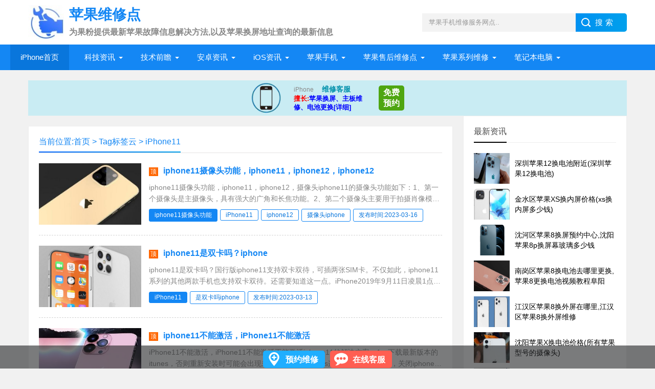

--- FILE ---
content_type: text/html; charset=utf-8
request_url: https://vip-chn.com/tags/50/
body_size: 9006
content:
<!DOCTYPE html>
<html>
<head>
<meta charset="utf-8">
<meta http-equiv="Cache-Control" content="no-transform"/>
<meta http-equiv="Cache-Control" content="no-siteapp"/>
<meta name="applicable-device" content="pc,mobile"/>
<title>iPhone11_苹果维修服务网点地址查询</title>
<meta name="keywords" content="iPhone11,苹果售后维修,苹果授权维修点,苹果维修电话" />
<meta name="description" content="iPhone11,赐研手机维修网提供专业权威的苹果售后维修工程师,24小时苹果客服维修热线在线咨询,为你解决苹果维修点在哪里、哪里修苹果手机好、苹果换屏多少钱以及苹果售后维修地址查询等问题" />
<meta property="og:title" content="iPhone11_苹果维修服务网点地址查询" />
<meta property="og:description" content="iPhone11,赐研手机维修网提供专业权威的苹果售后维修工程师,24小时苹果客服维修热线在线咨询,为你解决苹果维修点在哪里、哪里修苹果手机好、苹果换屏多少钱以及苹果售后维修地址查询等问题" />
<meta name="viewport" content="width=device-width, initial-scale=1">
<link href="/css/base.css" rel="stylesheet">
<link href="/css/m.css" rel="stylesheet">
<script src="/js/jquery-1.8.3.min.js" ></script>
<script src="/js/main.js"></script>
<!--[if lt IE 9]>
<script src="/js/modernizr.js"></script>
<![endif]-->
</head>
<body>
<script>
var _hmt = _hmt || [];
(function() {
  var hm = document.createElement("script");
  hm.src = "https://hm.baidu.com/hm.js?3fdf969f8c15d90b8d38ecb21b2e525f";
  var s = document.getElementsByTagName("script")[0]; 
  s.parentNode.insertBefore(hm, s);
})();
</script>
<header>
  <div class="logo-section box">
    <div class="search">
      <form action="/e/search/index.php" method="post" name="searchform">
        <input name="keyboard" class="input_text" value="苹果手机维修服务网点.." style="color: rgb(153, 153, 153);" onfocus="if(value=='请输入关键字词'){this.style.color='#000';value=''}" onblur="if(value==''){this.style.color='#999';value='请输入关键字词'}" type="text">
        <input name="show" value="title" type="hidden">
        <input name="tempid" value="1" type="hidden">
        <input name="tbname" value="news" type="hidden">
        <input name="Submit" class="input_submit" value="搜索" type="submit">
      </form>
    </div>
    <div class="logo">
	<a href="/"><img src="/picture/logo.png" alt="苹果维修点查询_赐研维修点">
      <h1 class="logo-title">苹果维修点</h1>
      <h3 class="logo-text">为果粉提供最新苹果故障信息解决方法,以及苹果换屏地址查询的最新信息</h3>
      </a> </div>
  </div>
  <div class="clear"></div>
  <div class="topnav">
    <h2><a href="/">苹果维修点</a></h2>
    <nav>
      <ul id="starlist">
      <li  class="active"><a href="/">iPhone首页</a></li>
	   
	   <li class="menu">
		  <a href="/keji/">科技资讯</a>
		  
		  <ul class="sub">
		   
			<li><a href="/keji/hot/">苹果热点</a></li>
			 
			<li><a href="/keji/apple/">苹果资讯</a></li>
			 
			<li><a href="/keji/game/">游戏热点</a></li>
					 </ul>
		 <span></span>
		</li>
	   
	   <li class="menu">
		  <a href="/jishu/">技术前瞻</a>
		  
		  <ul class="sub">
		   
			<li><a href="/jishu/flexible/">柔性屏</a></li>
			 
			<li><a href="/jishu/5g/">5G技术</a></li>
			 
			<li><a href="/jishu/ai/">人工智能</a></li>
					 </ul>
		 <span></span>
		</li>
	   
	   <li class="menu">
		  <a href="/android/">安卓资讯</a>
		  
		  <ul class="sub">
		   
			<li><a href="/android/zixun/">安卓版本资讯</a></li>
			 
			<li><a href="/android/update/">安卓版本更新</a></li>
					 </ul>
		 <span></span>
		</li>
	   
	   <li class="menu">
		  <a href="/ios/">iOS资讯</a>
		  
		  <ul class="sub">
		   
			<li><a href="/ios/version/">iOS版本资讯</a></li>
			 
			<li><a href="/ios/infor/">iOS版本更新</a></li>
					 </ul>
		 <span></span>
		</li>
	   
	   <li class="menu">
		  <a href="/iphone/">苹果手机</a>
		  
		  <ul class="sub">
		   
			<li><a href="/iphone/mobile/">苹果手机资讯</a></li>
			 
			<li><a href="/iphone/fault/">苹果手机故障</a></li>
			 
			<li><a href="/iphone/kaiji/">苹果无法开机</a></li>
			 
			<li><a href="/iphone/dianchi/">苹果更换电池</a></li>
			 
			<li><a href="/iphone/jinshui/">苹果进水维修</a></li>
			 
			<li><a href="/iphone/zhuban/">苹果主板维修</a></li>
			 
			<li><a href="/iphone/pingmu/">苹果更换屏幕</a></li>
			 
			<li><a href="/iphone/jiaocheng/">苹果维修教程</a></li>
			 
			<li><a href="/iphone/jiqiao/">苹果使用技巧</a></li>
					 </ul>
		 <span></span>
		</li>
	   
	   <li class="menu">
		  <a href="/shouhou/">苹果售后维修点</a>
		  
		  <ul class="sub">
		   
			<li><a href="/shouhou/beijing/">北京</a></li>
			 
			<li><a href="/shouhou/shanghai/">上海</a></li>
			 
			<li><a href="/shouhou/shenzhen/">深圳</a></li>
			 
			<li><a href="/shouhou/tianjin/">天津</a></li>
			 
			<li><a href="/shouhou/hebei/">河北</a></li>
			 
			<li><a href="/shouhou/zhejiang/">浙江</a></li>
			 
			<li><a href="/shouhou/anhui/">安徽</a></li>
			 
			<li><a href="/shouhou/jiangsu/">江苏</a></li>
			 
			<li><a href="/shouhou/jiangxi/">江西</a></li>
			 
			<li><a href="/shouhou/shandong/">山东</a></li>
			 
			<li><a href="/shouhou/henan/">河南</a></li>
			 
			<li><a href="/shouhou/fujian/">福建</a></li>
			 
			<li><a href="/shouhou/hunan/">湖南</a></li>
			 
			<li><a href="/shouhou/guangdong/">广东</a></li>
			 
			<li><a href="/shouhou/guangxi/">广西</a></li>
			 
			<li><a href="/shouhou/hubei/">湖北</a></li>
			 
			<li><a href="/shouhou/chongqing/">重庆</a></li>
			 
			<li><a href="/shouhou/sichuan/">四川</a></li>
			 
			<li><a href="/shouhou/guizhou/">贵州</a></li>
			 
			<li><a href="/shouhou/yunnan/">云南</a></li>
			 
			<li><a href="/shouhou/xizang/">西藏</a></li>
			 
			<li><a href="/shouhou/shanx/">陕西</a></li>
			 
			<li><a href="/shouhou/gansu/">甘肃</a></li>
			 
			<li><a href="/shouhou/qinghai/">青海</a></li>
			 
			<li><a href="/shouhou/ningxia/">宁夏</a></li>
			 
			<li><a href="/shouhou/xinjiang/">新疆</a></li>
			 
			<li><a href="/shouhou/hainan/">海南</a></li>
			 
			<li><a href="/shouhou/xianggang/">香港</a></li>
			 
			<li><a href="/shouhou/aomen/">澳门</a></li>
			 
			<li><a href="/shouhou/taiwan/">台湾</a></li>
			 
			<li><a href="/shouhou/shanxi/">山西</a></li>
			 
			<li><a href="/shouhou/neimenggu/">内蒙古</a></li>
			 
			<li><a href="/shouhou/liaoning/">辽宁</a></li>
			 
			<li><a href="/shouhou/jilin/">吉林</a></li>
			 
			<li><a href="/shouhou/heilongjiang/">黑龙江</a></li>
					 </ul>
		 <span></span>
		</li>
	   
	   <li class="menu">
		  <a href="/weixiu/">苹果系列维修</a>
		  
		  <ul class="sub">
		   
			<li><a href="/weixiu/ipad/">ipad维修</a></li>
			 
			<li><a href="/weixiu/mac/">mac维修</a></li>
					 </ul>
		 <span></span>
		</li>
	  		<li class="menu"><a href="https://vip-chn.com/book/" target="_blank" title="笔记本电脑">笔记本电脑</a>
			<ul class="sub">
				<li><a href="https://vip-chn.com/book/dell/" target="_blank" title="戴尔服务点">戴尔服务点</a></li>
				<li><a href="https://vip-chn.com/book/asus/" target="_blank" title="华硕维修点">华硕维修点</a></li>
				<li><a href="https://vip-chn.com/book/lenovo/" target="_blank" title="联想维修点查询">联想维修点查询</a></li>
				<li><a href="https://vip-chn.com/book/hp/" target="_blank" title="惠普服务网点">惠普服务网点</a></li>
				<li><a href="https://vip-chn.com/book/acer/" target="_blank" title="宏碁维修地址">宏碁维修地址</a></li>
				<li><a href="https://vip-chn.com/book/computer/" target="_blank" title="电脑故障资讯">电脑故障资讯</a></li>
				
			</ul>
		</li>
	</ul>
    </nav>
    <h2 id="mnavh"><span class="navicon"></span></h2>
  </div>
  <div class="is-search">
    <section><i></i>更换苹果手机配件价格...</section>
  </div>
  <div class="search-page">
    <div class="go-left"></div>
    <div class="search">
      <form action="/e/search/index.php" method="post" name="searchform">
        <input name="keyboard"  id="keyboard" class="input_text" value="专业iphone维修服务中心..." style="color: rgb(153, 153, 153);" onfocus="if(value=='苹果手机维修服务网点'){this.style.color='#000';value=''}" onblur="if(value==''){this.style.color='#999';value='苹果手机维修服务网点'}" type="text">
        <input name="show" value="title" type="hidden">
        <input name="tempid" value="1" type="hidden">
        <input name="tbname" value="news" type="hidden">
		<input type="hidden" name="ecmsfrom" value="/"> 
        <input name="Submit" class="input_submit" value="搜索" type="submit">
      </form>
    </div>
    <div class="clear"></div>
  </div>
</header>
<div class="clear blank"></div>
<article>
        <div class="clear"></div>
        <script src="/js/two.js"></script>
		 <div class="clear"></div>
  <div class="blogs left-box">
    <div class="clear blank"></div>
    <div class="blogs-box whitebg">
      <div class="news-title">
        <h2>当前位置:<a href="/">首页</a>&nbsp;>&nbsp<a href="/tags.html">Tag标签云</a>&nbsp;>&nbsp<a href="/tags/50/">iPhone11</a></h2>
      </div>
      <div class="blogs-list">
        <ul>
			<li><i><a href="/iphone/jiaocheng/18604.html">
			<img src="/img/59.jpg" alt="iphone11摄像头功能，iphone11，iphone12，iphone12"></a></i>
			<h2><em>顶</em><a href="/iphone/jiaocheng/18604.html" target="_blank">iphone11摄像头功能，iphone11，iphone12，iphone12</a></h2>
            <p>iphone11摄像头功能，iphone11，iphone12，摄像头iphone11的摄像头功能如下：1、第一个摄像头是主摄像头，具有强大的广角和长焦功能。2、第二个摄像头主要用于拍摄肖像模式。3、第三个摄像头是“超广角镜头”，拍摄范围会更远。...</p>
            <span><a href="/tags/23340/" title="iphone11摄像头功能" class="c1" target="_blank">iphone11摄像头功能</a><a href="/tags/50/" title="iPhone11" class="c1" target="_blank">iPhone11</a><a href="/tags/762/" title="iphone12" class="c1" target="_blank">iphone12</a><a href="/tags/23341/" title="摄像头iphone" class="c1" target="_blank">摄像头iphone</a><a rel="tag">发布时间:2023-03-16</a>
			</span>
			</li><li><i><a href="/iphone/jiaocheng/18510.html">
			<img src="/img/10.jpg" alt="iphone11是双卡吗？iphone"></a></i>
			<h2><em>顶</em><a href="/iphone/jiaocheng/18510.html" target="_blank">iphone11是双卡吗？iphone</a></h2>
            <p>iphone11是双卡吗？国行版iphone11支持双卡双待，可插两张SIM卡。不仅如此，iphone11系列的其他两款手机也支持双卡双待。还需要知道这一点。iPhone2019年9月11日凌晨1点，美国Apple(苹果)在乔布斯剧院会上发布的新机型.iPh...</p>
            <span><a href="/tags/50/" title="iPhone11" class="c1" target="_blank">iPhone11</a><a href="/tags/23161/" title="是双卡吗iphone" class="c1" target="_blank">是双卡吗iphone</a><a rel="tag">发布时间:2023-03-13</a>
			</span>
			</li><li><i><a href="/iphone/jiaocheng/17269.html">
			<img src="/img/86.jpg" alt="iphone11不能激活，iPhone11不能激活"></a></i>
			<h2><em>顶</em><a href="/iphone/jiaocheng/17269.html" target="_blank">iphone11不能激活，iPhone11不能激活</a></h2>
            <p>iPhone11不能激活，iPhone11不能激活不能激活iphone11的解决方案：1、下载最新版本的itunes，否则重新安装时可能会出现未知错误。2、itunes连接itunes，iphone，关闭iphone，按住home键和关机键10秒，松开关机键，继续按home键，直到您...</p>
            <span><a href="/tags/20781/" title="iphone11不能激活" class="c1" target="_blank">iphone11不能激活</a><a href="/tags/50/" title="iPhone11" class="c1" target="_blank">iPhone11</a><a href="/tags/20782/" title="无法激活iphone" class="c1" target="_blank">无法激活iphone</a><a rel="tag">发布时间:2023-02-10</a>
			</span>
			</li><li><i><a href="/iphone/jiaocheng/17196.html">
			<img src="/img/72.jpg" alt="iphone11有屏下指纹吗？iPhone11，屏下指纹iphone"></a></i>
			<h2><em>顶</em><a href="/iphone/jiaocheng/17196.html" target="_blank">iphone11有屏下指纹吗？iPhone11，屏下指纹iphone</a></h2>
            <p>iPhone11有屏下指纹吗？iPhone11，屏下指纹iphone11没有屏下指纹解锁功能。指纹识别可以让我们更灵活地“使用”自己的指纹，只需将手指放在Home键上即可轻松完成识别过程.iPhone11.2019年9月11日凌晨1点，美国Apple在史蒂夫...</p>
            <span><a href="/tags/20643/" title="iphone11有屏下指纹么" class="c1" target="_blank">iphone11有屏下指纹么</a><a href="/tags/50/" title="iPhone11" class="c1" target="_blank">iPhone11</a><a href="/tags/20644/" title="屏下指纹iphone" class="c1" target="_blank">屏下指纹iphone</a><a rel="tag">发布时间:2023-02-09</a>
			</span>
			</li><li><i><a href="/iphone/jiaocheng/16297.html">
			<img src="/img/31.jpg" alt="iphone背面是玻璃吗？iphone11,背面玻璃iphone"></a></i>
			<h2><em>顶</em><a href="/iphone/jiaocheng/16297.html" target="_blank">iphone背面是玻璃吗？iphone11,背面玻璃iphone</a></h2>
            <p>iphone背面是玻璃吗？iphone11,背面玻璃iPhone11的背面是玻璃，使用iPhone到目前为止，最坚固的玻璃面板是由一整块玻璃打磨而成的.其抗水性能已达到IP68级别,最多可在2米水深停留30分钟，能抵御咖啡、汽水等常见液体的侵袭.i...</p>
            <span><a href="/tags/18926/" title="iphone11背面是玻璃吗" class="c1" target="_blank">iphone11背面是玻璃吗</a><a href="/tags/50/" title="iPhone11" class="c1" target="_blank">iPhone11</a><a href="/tags/18927/" title="背面玻璃iphone" class="c1" target="_blank">背面玻璃iphone</a><a rel="tag">发布时间:2022-12-20</a>
			</span>
			</li><li><i><a href="/iphone/jiaocheng/10076.html">
			<img src="/img/49.jpg" alt="苹果11多少钱256g网,iphone11,256g网价"></a></i>
			<h2><em>顶</em><a href="/iphone/jiaocheng/10076.html" target="_blank">苹果11多少钱256g网,iphone11,256g网价</a></h2>
            <p>苹果11多少钱256g网,iphone11,256g网价一．现在苹果11,256G多少钱？现在的苹果11的话价格是在4500块钱左右.目前官方旗舰店售价会贵一些,第三方授权店可能会便宜一些.二．苹果11价格大概多少钱1．iPhone11将提供64GB、128GB和...</p>
            <span><a href="/tags/8412/" title="苹果11多少钱256g网" class="c1" target="_blank">苹果11多少钱256g网</a><a href="/tags/50/" title="iPhone11" class="c1" target="_blank">iPhone11</a><a href="/tags/8413/" title="256g网价" class="c1" target="_blank">256g网价</a><a rel="tag">发布时间:2022-06-17</a>
			</span>
			</li><li><i><a href="/iphone/jiaocheng/9835.html">
			<img src="/img/93.jpg" alt="如今苹果11实体店要多少钱,iPhone11"></a></i>
			<h2><em>顶</em><a href="/iphone/jiaocheng/9835.html" target="_blank">如今苹果11实体店要多少钱,iPhone11</a></h2>
            <p>如今苹果11实体店要多少钱,iPhone11如今买实体店苹果11125G5600贵吗？嗯,回应行业话题讨论,期待我的回应对您有协助！伴随着国际贸易的盛行,如今很多人买东西都选用了网上购物！一来是能逛的店面充足多,再一个便是店铺要比...</p>
            <span><a href="/tags/7972/" title="现在苹果11实体店多少钱" class="c1" target="_blank">现在苹果11实体店多少钱</a><a href="/tags/50/" title="iPhone11" class="c1" target="_blank">iPhone11</a><a rel="tag">发布时间:2022-06-13</a>
			</span>
			</li><li><i><a href="/keji/apple/4534.html">
			<img src="/d/file/p/2019/12-14/small09d90b580f649a202f93ba3c5a6b687b1576307224.jpg" alt="保定苹果维修宝典_苹果iPhone11一跌再跌，但看完这两款手机之后"></a></i>
			<h2><em>顶</em><a href="/keji/apple/4534.html" target="_blank">保定苹果维修宝典_苹果iPhone11一跌再跌，但看完这两款手机之后</a></h2>
            <p>　　本年9月发布的iPhone11，能够说是帮助苹果一扫销量下滑的阴霾，iPhone的销量也重回增长。此外iPhone11系列全系增加了夜景体系，以及强壮的续航能力都是iPhone11系列热销的主要原因。保定苹果维修宝典可是与此一起咱们...</p>
            <span><a href="/tags/50/" title="iPhone11" class="c1" target="_blank">iPhone11</a><a rel="tag">发布时间:2019-12-14</a>
			</span>
			</li><li><i><a href="/keji/apple/4528.html">
			<img src="/d/file/p/2019/12-14/small121620f137db85b513715b9cf0a934a41576306201.jpg" alt="天津苹果电脑维修_苹果良心了？iPhone 11价格再次下调"></a></i>
			<h2><em>顶</em><a href="/keji/apple/4528.html" target="_blank">天津苹果电脑维修_苹果良心了？iPhone 11价格再次下调</a></h2>
            <p>　　在本年的三款新iPhone中，iPhone 11必定是最受欢迎的一款，不管销量，仍是用户反馈，都是如此。究其原因，归根到底仍是价格下调。上一年iPhone XR刚上市时市场表现并不好，天津苹果电脑维修虽然起价格相比同期的iPhone XS系...</p>
            <span><a href="/tags/50/" title="iPhone11" class="c1" target="_blank">iPhone11</a><a rel="tag">发布时间:2019-12-14</a>
			</span>
			</li><li><i><a href="/keji/apple/4532.html">
			<img src="/d/file/p/2019/12-14/smallee17903a841879803afc475e3897f9591576306912.jpg" alt="郑州苹果维修客服_iphone11这款有严重缺陷的手机"></a></i>
			<h2><em>顶</em><a href="/keji/apple/4532.html" target="_blank">郑州苹果维修客服_iphone11这款有严重缺陷的手机</a></h2>
            <p>　　首要，iPhone11选用了价格营销策略，一起也打起了价格战。　　这一次，iPhone11是一款过渡机，没有什么新功能，并且存在严重的缺陷，所以库克直接打起了价格战;这直接刺激了一些想买新iPhone的朋友，从这三款手机的定价来看，郑...</p>
            <span><a href="/tags/50/" title="iPhone11" class="c1" target="_blank">iPhone11</a><a rel="tag">发布时间:2019-12-14</a>
			</span>
			</li>
			
                           
        </ul>
      </div>
      <div class="pagelist">
			<a title="总数">&nbsp;<b>305</b> </a>&nbsp;&nbsp;&nbsp;<b>1</b>&nbsp;<a href="/tags/50_1">2</a>&nbsp;<a href="/tags/50_2">3</a>&nbsp;<a href="/tags/50_3">4</a>&nbsp;<a href="/tags/50_4">5</a>&nbsp;<a href="/tags/50_5">6</a>&nbsp;<a href="/tags/50_6">7</a>&nbsp;<a href="/tags/50_7">8</a>&nbsp;<a href="/tags/50_8">9</a>&nbsp;<a href="/tags/50_9">10</a>&nbsp;<a href="/tags/50_1">下一页</a>&nbsp;<a href="/tags/50_30">尾页</a>
	  </div>
    </div>
  </div>
    <aside class="side-section right-box">
    <div class="whitebg tuijian">
      <h2 class="side-title">最新资讯</h2>
            <ul>
							 <li>
			  <a href="/iphone/jiqiao/24495.html" title="深圳苹果12换电池附近(深圳苹果12换电池)" target="_blank">
			  <i><img src="/img/84.jpg" alt="深圳苹果12换电池附近(深圳苹果12换电池)"></i>
			  <p>深圳苹果12换电池附近(深圳苹果12换电池)</p>
			  </a>
			  </li>
             			 <li>
			  <a href="/iphone/jiqiao/24494.html" title="金水区苹果XS换内屏价格(xs换内屏多少钱)" target="_blank">
			  <i><img src="/img/24.jpg" alt="金水区苹果XS换内屏价格(xs换内屏多少钱)"></i>
			  <p>金水区苹果XS换内屏价格(xs换内屏多少钱)</p>
			  </a>
			  </li>
             			 <li>
			  <a href="/iphone/jiqiao/24493.html" title="沈河区苹果8换屏预约中心,沈阳苹果8p换屏幕玻璃多少钱" target="_blank">
			  <i><img src="/img/17.jpg" alt="沈河区苹果8换屏预约中心,沈阳苹果8p换屏幕玻璃多少钱"></i>
			  <p>沈河区苹果8换屏预约中心,沈阳苹果8p换屏幕玻璃多少钱</p>
			  </a>
			  </li>
             			 <li>
			  <a href="/iphone/jiqiao/24492.html" title="南岗区苹果8换电池去哪里更换,苹果8更换电池视频教程阜阳" target="_blank">
			  <i><img src="/img/62.jpg" alt="南岗区苹果8换电池去哪里更换,苹果8更换电池视频教程阜阳"></i>
			  <p>南岗区苹果8换电池去哪里更换,苹果8更换电池视频教程阜阳</p>
			  </a>
			  </li>
             			 <li>
			  <a href="/iphone/jiqiao/24491.html" title="江汉区苹果8换外屏在哪里,江汉区苹果8换外屏维修" target="_blank">
			  <i><img src="/img/44.jpg" alt="江汉区苹果8换外屏在哪里,江汉区苹果8换外屏维修"></i>
			  <p>江汉区苹果8换外屏在哪里,江汉区苹果8换外屏维修</p>
			  </a>
			  </li>
             			 <li>
			  <a href="/iphone/jiqiao/24490.html" title="沈阳苹果X换电池价格(所有苹果型号的摄像头)" target="_blank">
			  <i><img src="/img/82.jpg" alt="沈阳苹果X换电池价格(所有苹果型号的摄像头)"></i>
			  <p>沈阳苹果X换电池价格(所有苹果型号的摄像头)</p>
			  </a>
			  </li>
             			 <li>
			  <a href="/iphone/jiqiao/24489.html" title="海口苹果XRMax换屏网点(厦门苹果xr换屏幕总成)" target="_blank">
			  <i><img src="/img/81.jpg" alt="海口苹果XRMax换屏网点(厦门苹果xr换屏幕总成)"></i>
			  <p>海口苹果XRMax换屏网点(厦门苹果xr换屏幕总成)</p>
			  </a>
			  </li>
             			 <li>
			  <a href="/iphone/jiqiao/24488.html" title="济南苹果XSMax换屏价格(济南苹果xsmax换外屏价格)" target="_blank">
			  <i><img src="/img/35.jpg" alt="济南苹果XSMax换屏价格(济南苹果xsmax换外屏价格)"></i>
			  <p>济南苹果XSMax换屏价格(济南苹果xsmax换外屏价格)</p>
			  </a>
			  </li>
             			 <li>
			  <a href="/iphone/jiqiao/24487.html" title="南湖区苹果6s换内屏维修中心,苹果6s换屏上门维修" target="_blank">
			  <i><img src="/img/18.jpg" alt="南湖区苹果6s换内屏维修中心,苹果6s换屏上门维修"></i>
			  <p>南湖区苹果6s换内屏维修中心,苹果6s换屏上门维修</p>
			  </a>
			  </li>
             			 <li>
			  <a href="/iphone/jiqiao/24486.html" title="裕华区苹果5换电池如何预约,杭州去哪里换iphone5电池" target="_blank">
			  <i><img src="/img/48.jpg" alt="裕华区苹果5换电池如何预约,杭州去哪里换iphone5电池"></i>
			  <p>裕华区苹果5换电池如何预约,杭州去哪里换iphone5电池</p>
			  </a>
			  </li>
                          </ul>
    </div>
    <div class="whitebg cloud">
      <h2 class="side-title">栏目标签</h2>
      <ul>
					<a href="/tags/262/">苹果手机(672)</a>
					<a href="/tags/132/">苹果(599)</a>
					<a href="/tags/112/">iPhone(586)</a>
					<a href="/tags/50/">iPhone11(305)</a>
					<a href="/tags/455/">华为(278)</a>
					<a href="/tags/167/">5G(225)</a>
					<a href="/tags/87/">人工智能(152)</a>
					<a href="/tags/127/">柔性屏(133)</a>
					<a href="/tags/759/">iOS(104)</a>
					<a href="/tags/456/">华为手机(90)</a>
					<a href="/tags/827/">苹果平板电脑(89)</a>
					<a href="/tags/831/">苹果迷你主机(80)</a>
					<a href="/tags/244/">iPhoneXR(76)</a>
					<a href="/tags/830/">苹果一体机(72)</a>
					<a href="/tags/249/">iPhoneXS(57)</a>
					<a href="/tags/243/">iPhoneXSMax(56)</a>
					<a href="/tags/147/">iPad(53)</a>
					<a href="/tags/134/">iphoneX(50)</a>
					<a href="/tags/650/">小米(47)</a>
					<a href="/tags/257/">iphone手机(46)</a>
					<a href="/tags/186/">苹果维修点(46)</a>
					<a href="/tags/829/">苹果笔记本(44)</a>
					<a href="/tags/245/">iphone8(39)</a>
					<a href="/tags/270/">iphone7(37)</a>
					<a href="/tags/102/">iOS13(35)</a>
					<a href="/tags/2950/">iphone13(31)</a>
					<a href="/tags/396/">iphone6S(31)</a>
					<a href="/tags/2075/">苹果授权维修(30)</a>
					<a href="/tags/1011/">苹果授权售后维修点(27)</a>
					<a href="/tags/444/">i(26)</a>
				</ul>
    </div>
    <div class="whitebg suiji">
      <h2 class="side-title">猜你喜欢</h2>
      <ul>
			              <li><a target="_blank"  href="/shouhou/guangxi/226.html" title="柳州苹果售后维修点电话_柳州苹果授权维修点地址_柳州苹果维修中心">柳州苹果售后维修点电话_柳州苹果授权维修点地址_柳州苹果维修中心</a></li>
			               <li><a target="_blank"  href="/shouhou/shanx/219.html" title="西安苹果售后维修点电话_苹果授权维修地址_苹果换屏地址">西安苹果售后维修点电话_苹果授权维修地址_苹果换屏地址</a></li>
			               <li><a target="_blank"  href="/shouhou/zhejiang/178.html" title="杭州苹果授权点查询_杭州iPhone售后维修点_苹果换屏地址在哪">杭州苹果授权点查询_杭州iPhone售后维修点_苹果换屏地址在哪</a></li>
			               <li><a target="_blank"  href="/shouhou/anhui/184.html" title="合肥苹果售后维修点_合肥iPhone授权维修点_iphone换屏价格">合肥苹果售后维修点_合肥iPhone授权维修点_iphone换屏价格</a></li>
			               <li><a target="_blank"  href="/shouhou/shenzhen/177.html" title="深圳苹果授权维修点_深圳苹果售后维修地址_苹果换屏价格">深圳苹果授权维修点_深圳苹果售后维修地址_苹果换屏价格</a></li>
			               <li><a target="_blank"  href="/shouhou/guangdong/176.html" title="广州苹果授权维修点_广州苹果售后地址点_苹果更换原装电池">广州苹果授权维修点_广州苹果售后地址点_苹果更换原装电池</a></li>
			               <li><a target="_blank"  href="/shouhou/henan/185.html" title="郑州苹果售后维修点_郑州苹果授权维修地址_苹果主板维修价格">郑州苹果售后维修点_郑州苹果授权维修地址_苹果主板维修价格</a></li>
			               <li><a target="_blank"  href="/shouhou/shanghai/175.html" title="上海苹果维修点查询_苹果授权维修地址_黄浦区iPhone以旧换新地址">上海苹果维修点查询_苹果授权维修地址_黄浦区iPhone以旧换新地址</a></li>
			               <li><a target="_blank"  href="/shouhou/guangdong/7610.html" title="中山市苹果售后服务维修点地址_中山苹果iPhone手机授权维修服务中心电话查询">中山市苹果售后服务维修点地址_中山苹果iPhone手机授权维修服务中心电话查询</a></li>
			               <li><a target="_blank"  href="/shouhou/shanghai/174.html" title="上海苹果售后维修地址_iPhone售后维修点_徐汇区苹果换屏地址">上海苹果售后维修地址_iPhone售后维修点_徐汇区苹果换屏地址</a></li>
			               <li><a target="_blank"  href="/shouhou/hebei/223.html" title="保定苹果售后维修地址_保定苹果授权维修点_保定苹果换屏地址">保定苹果售后维修地址_保定苹果授权维修点_保定苹果换屏地址</a></li>
			               <li><a target="_blank"  href="/shouhou/hebei/179.html" title="石家庄苹果售后维修点_石家庄苹果授权维修地址_更换苹果原装电池">石家庄苹果售后维修点_石家庄苹果授权维修地址_更换苹果原装电池</a></li>
			               <li><a target="_blank"  href="/shouhou/jiangsu/181.html" title="苏州iPhone售后维修地址_苏州苹果授权维修点查询_苹果换屏价格">苏州iPhone售后维修地址_苏州苹果授权维修点查询_苹果换屏价格</a></li>
			               <li><a target="_blank"  href="/shouhou/liaoning/187.html" title="沈阳苹果授权维修点_沈阳iPhone售后维修_苹果换屏价格">沈阳苹果授权维修点_沈阳iPhone售后维修_苹果换屏价格</a></li>
			               <li><a target="_blank"  href="/shouhou/zhejiang/7609.html" title="嘉兴苹果授权服务维修点地址_嘉兴iPhone售后维修服务网点电话查询">嘉兴苹果授权服务维修点地址_嘉兴iPhone售后维修服务网点电话查询</a></li>
			 			  
      </ul>
    </div>
  </aside>
   <div class="clear blank"></div>
   <div class="clear"></div>
   <script src="/js/two.js"></script>
   <div class="clear blank"></div>
   <div class="clear"></div>
	
</article>
<div class="clear blank"></div>
<footer>
  <div class="footer box">
    <div class="endnav">
      <p><h3>网站分类目录:</h3></p>
      <h4>
	  	  <a href="/keji/" title="科技资讯">科技资讯</a>
	  	  <a href="/jishu/" title="技术前瞻">技术前瞻</a>
	  	  <a href="/android/" title="安卓资讯">安卓资讯</a>
	  	  <a href="/ios/" title="iOS资讯">iOS资讯</a>
	  	  <a href="/iphone/" title="苹果手机">苹果手机</a>
	  	  <a href="/shouhou/" title="苹果售后维修点">苹果售后维修点</a>
	  	  <a href="/about/" title="关于我们">关于我们</a>
	  	  <a href="/weixiu/" title="苹果系列维修">苹果系列维修</a>
	  	  <a href="/store/" title="苹果专卖店">苹果专卖店</a>
	  	  <a href="/dingwei/" title="苹果防盗与定位">苹果防盗与定位</a>
	  	  <a href="/iccid/" title="ICCID查询">ICCID查询</a>
	  	  <a href="https://vip-chn.com/pingguo/" title="iPhone维修配件类型" target="_blank">iPhone维修配件类型</a>
	  <a href="https://vip-chn.com/book/" title="笔记本电脑维修点查询" target="_blank">笔记本电脑维修点</a>
	 <a href="/sitemap.xml" title="网站地图" target="_blank">网站地图</a>
	  <a href="/site.html" title="内容导航" target="_blank">内容导航</a>
	  <a href="/tags.html" title="内容导航" target="_blank">网站标签云</a>
	  </h4>
      <h4>Copyright © <a href="https://vip-chn.com/" target="_blank">2015-2025 苹果维修点查询(https://vip-chn.com/)</a> All Rights Reserved. 备案号:<a href="https://beian.miit.gov.cn/" target="_blank" rel="nofollow">沪ICP备2022001800号-5</a><a target="_blank" rel="nofollow"><img src="/images/flo.jpg" alt="赐研维修点公安备案" style="display:inline-block;"/>沪公安备案31010102006221号</a></h4>
      <script src="/js/mianze.js"></script>
	</div>
  </div>
</footer>

<div class="endmenu">
  <ul>
    <li><a href="/"><i class="iconfont icon-shouye"></i>首页</a></li>
    <li><a href="tel:400-119-8500"><i class="iconfont icon-fenlei"></i>电话咨询</a></li>
    <li><a href="https://nbw.zoosnet.net/LR/Chatpre.aspx?id=NBW59292755&lng=cn&e=zy-youhua&r=zy-youhua&p=zy-youhua" rel="nofollow"><i class="iconfont icon-navicon-wzgl"></i>苹果维修</a></li>

  </ul>
</div>
<a href="#" title="返回顶部" class="icon-top"></a>
<script>
(function(){
    var bp = document.createElement('script');
    var curProtocol = window.location.protocol.split(':')[0];
    if (curProtocol === 'https') {
        bp.src = 'https://zz.bdstatic.com/linksubmit/push.js';
    }
    else {
        bp.src = 'http://push.zhanzhang.baidu.com/push.js';
    }
    var s = document.getElementsByTagName("script")[0];
    s.parentNode.insertBefore(bp, s);
})();
</script>
<div class="d" style="width: 100%;  height: 45px;  bottom: 0;  position: fixed; overflow: hidden;  text-align: center; background-color: rgba(34, 35, 38, 0.6); z-index:1000;" bdsfid="481">
	<div class="j" style="width: 252px;  height: 62px;  margin-top: -4px;  margin: 0 auto;" bdsfid="482">
		<div class="dhzx" style="float: left;  height: 34px;  background: #1FAEFF;  border-radius: 5px;  margin-top: 10px;" bdsfid="483">
			<div class="tp" style="width: 35px; height: 29px;  margin-left: 8px;  margin-top: 3px;" bdsfid="484">
				<a rel="nofollow" href="/zixun.htm" target="_blank" style="color: #1FAEFF;  text-decoration: none;" bdsfid="485">
				<img src="/images/z.png" alt="预约维修" bdsfid="486"></a>
			</div>
			<div class="wz" style="width: 71px; height: 38px; color: #FFF; font-weight: bold;  margin-left: 40px;margin-right: 10px;  margin-top: -24px; display: block; font-size:16px;" bdsfid="487">
			<a rel="nofollow" href="/zixun.htm" target="_blank" style="text-decoration:none;color: #FFF;" bdsfid="488">预约维修</a></div>
		</div>
		<div class="zxzx" style="  float: left;  height: 34px;  background: #FF5E52;  margin-left: 10px;  border-radius: 5px;  margin-top: 10px;" bdsfid="489">
			<div class="tp1" style="  width: 35px;  height: 29px;  margin-left: 8px;  margin-top: 3px;" bdsfid="490">
				<a rel="nofollow" href="/zixun.htm" linktype="swt_dbxf" target="_blank" style="color: #FF5E52;  text-decoration: none" bdsfid="491">
				<img src="/images/d.png" alt="在线客服" bdsfid="492"></a>
			</div>
			<div class="wz" style="width: 71px;  height: 38px; color: #FFF;  font-weight: bold;  margin-left: 40px;  margin-right: 10px;  margin-top: -24px;  display: block;font-size:16px;" bdsfid="493">
			<a rel="nofollow" href="/zixun.htm" linktype="swt_dbxf" target="_blank" style="text-decoration:none;  color:  #FFF;" bdsfid="494">在线客服</a></div>
		</div>
</div>
</div>

</body>
</html>

--- FILE ---
content_type: text/css
request_url: https://vip-chn.com/css/base.css
body_size: 12812
content:
/*
Theme ID: ecms205
Author: 墨鱼
Author QQ：48444431
Author Email：48444431@qq.com
Author URL: http://www.moyublog.com/
*/
@charset "UTF-8";
* { margin: 0; padding: 0 }
/*图片隐藏
img{display:none !important;}*/
body { font: 15px "Microsoft YaHei", Arial, Helvetica, sans-serif; color: #000; background: #f1f1f1; font-size: 15px; }
img { border: 0; display: block }
ul, li { list-style: none; }
a { text-decoration: none; color: #000; }
a:hover { color: #218af1; text-decoration: none; }
h1 { font-size: 28px }
h2 { font-size: 18px }
h3 { font-size: 16px }
i { font-style: normal; display: block }
span { display: block }
.clear, .blank { clear: both; width: 100%; overflow: hidden; }
.blank { height: 20px }
.fl { float: left }
.fr { float: right }
.htitle { text-align: center; font-weight: 700; font-size: 36px; margin: 30px auto }
.box, article { width: 1170px; margin: auto; overflow: hidden }
.whitebg { background: #fff; border: 1px solid #eee; }
.plr20 {padding: 0 20px;}
/*header*/
header { margin: 0; width: 100%; z-index: 9; transition: all 0.4s; background: #fff }
.logo-section { padding: 10px 0; }
.logo { overflow: hidden }
.logo img { width: 70px; float: left; margin-right: 10px;}
.logo-title { font-size: 28px; color: #1487f4; }
.logo-title a{color: #1487f4; }
.logo-text { margin-top: 5px; color: #888; }
/*search*/
.search { float: right; margin-top: 16px; border-radius: 0 5px 5px 0; width: 400px; background: linear-gradient(to right, #0062ff 0%, #00a0ec 100%); }
.search p { margin-bottom: 10px; }
.search input.input_submit { border: 0; background: url(../images/search.png) no-repeat left 10px center; color: #fff; outline: none; line-height: 36px; font-size: 15px; width: 100px; cursor: pointer; letter-spacing: 5px; text-indent: 1em; }
.search input.input_text { border: 0; line-height: 36px; height: 36px; outline: none; width: 300px; background: #f3f3f3; float: left; text-indent: 1em; }
/*topnav*/
.topnav { width: 100%; background: #1487f4; }
.topnav h2 { color: #fff; position: fixed; top: 0; padding-left: 10px; font-weight: normal; height: 40px; line-height: 40px; display: none; }
.topnav h2 a{ color: #fff;}
.topnav:before { display: table; content: " "; }
.topnav:after { content: "."; display: block; clear: both; visibility: hidden; line-height: 0; height: 0; }
nav { text-align: center; line-height: 50px; width: 100%; }
nav #starlist { margin: auto; width: 1240px; }
#starlist li { position: relative; display: inline; float: left; font-size: 15px; margin-right: 10px; }
#starlist li a { display: inline; float: left; padding: 0 20px; color: #fff; }
#starlist li a:hover { background: rgb(9, 118, 220); }
#selected { position: relative }
#starlist ul.sub { padding: 5px 0; position: absolute; left: 0; top: 50px; background: rgb(9, 118, 220); z-index: 9; display: none; }
#starlist ul.sub li { height: 34px; line-height: 34px; margin-left: 0; width: 100%; font-size: 14px; }
#starlist ul.sub li a { padding: 0; display: block; width: 100%; }
#starlist ul.sub li a:hover { background: #1487f4; }
#starlist li:hover ul.sub { display: block }
a#selected { background: rgb(9, 118, 220); }
#starlist ul.sub:before { content: ""; height: 15px; width: 15px; background: rgb(9, 118, 220); -webkit-transform: rotate(-45deg); -moz-transform: rotate(-45deg); -ms-transform: rotate(-45deg); -o-transform: rotate(-45deg); transform: rotate(-45deg); border-left: 0; border-bottom: 0; position: absolute; top: -8px; left: 42%; }
#mnavh { display: none; width: 70px; height: 40px; background: #1487f4; text-align: center; }
.navicon { display: block; position: relative; width: 30px; height: 3px; background-color: #fff; margin-top: 20px; float: left; margin-left: 20px; }
.navicon:before, .navicon:after { content: ''; display: block; width: 30px; height: 3px; position: absolute; background: #fffefe; -webkit-transition-property: margin, -webkit-transform; transition-property: margin, -webkit-transform; transition-property: margin, transform; transition-property: margin, transform, -webkit-transform; -webkit-transition-duration: 300ms; transition-duration: 300ms; }
.navicon:before { margin-top: -10px; }
.navicon:after { margin-top: 10px; }
.open .navicon { background: none }
.open .navicon:before { margin-top: 0; -webkit-transform: rotate(45deg); transform: rotate(45deg); }
.open .navicon:after { margin-top: 0; -webkit-transform: rotate(-45deg); transform: rotate(-45deg); }
.open .navicon:before, .open .navicon:after { content: ''; display: block; width: 30px; height: 3px; position: absolute; background: #fff; }
.menu:after { content: ""; position: absolute; right: 5px; top: 24px; width: 0; height: 0; border-width: 4px 4px 0; border-style: solid; border-color: #fff transparent transparent; -ms-transition: all .5s ease; -moz-transition: all .5s ease; -webkit-transition: all .5s ease; -o-transition: all .5s ease; transition: all .5s ease; }
.menu:hover:after { transform: rotate(180deg) }
.is-fixed { position: fixed; top: 0; box-shadow: 0px 3px 10px 1px rgba(144, 161, 180, 0.4); z-index: 99; }
/*banner*/
.banner { width: 60%; float: left; height: 340px; }
.swiper-slide { position: relative }
.swiper-slide span { position: absolute; right: 0; font-size: 12px; padding: 2px 5px 2px 10px; top: 10px; background: #0CF; color: #fff; border-radius: 3px 0 0 3px }
.swiper-slide:nth-child(2) span { background: #F60 }
.swiper-slide:nth-child(3) span { background: #3C0 }
/*headline-box*/
.headline-box { width: 38%; float: right; }
.headline-news { overflow: hidden; padding: 17px 31px 21px; }
.headline-news-title { margin-bottom: 15px; overflow: hidden; text-overflow: ellipsis; white-space: nowrap; color: #0092d8; }
.headline-news-title a { color: #1487f4; }
.headline-news-title span { float: left; font-size: 12px; font-weight: normal; border: #ff6600 1px solid; padding: 0 5px; border-radius: 3px; color: #ff6600; margin: 4px 8px 0 0; }
.headline-news-smalltext { line-height: 20px; font-size: 14px; overflow: hidden; text-overflow: ellipsis; -webkit-box-orient: vertical; display: -webkit-box; -webkit-line-clamp: 3; height: 60px; margin-bottom: 10px; color: #888; }
.headline-news-list { border-top: #ddd 1px solid; padding-top: 10px; }
.headline-news-list li { padding-left: 20px; overflow: hidden; text-overflow: ellipsis; white-space: nowrap; line-height: 30px; position: relative }
.headline-news-list li:before { position: absolute; content: ""; width: 3px; height: 3px; background: #000; border-radius: 10px; left: 0; top: 15px; }
/*tab*/
#tab li { cursor: pointer; display: inline-block }
#tab-content section { display: none; }
#tab-content section:nth-child(1) { display: block }
/*tuijian-news*/
.tuijian-news { position: relative }
#tab { border-bottom: #e4e3e3 1px solid; margin: 20px }
#tab li { font-size: 16px; margin-right: 20px; padding: 0 10px 10px; position: relative }
#tab li:after { content: ""; background: #1487f4; background: linear-gradient(to right, #0062ff 0%, #00a0ec 100%); width: 20%; height: 2px; position: absolute; bottom: -1px; left: 40%; opacity: 0; -moz-transition: all .5s ease; -webkit-transition: all .5s ease; transition: all .5s ease; }
#tab li:hover:after, #tab li.tab-current:after { opacity: 1; width: 100%; margin: auto; display: block; left: 0; }
#tab li.tab-current { color: #1487f4; }
#tab li.tab-current a { color: #1487f4; }
.tab-a-more { position: absolute; right: 20px; top: 16px; }
.tab-a-more a { display: block; background-size: 32px; overflow: hidden; width: 50px; height: 30px; }
#tab-content { margin: 20px; overflow: hidden; }
.tab-a-more a i { position: absolute; top: 16px; width: 8px; height: 8px; animation: bounce_fountainG 1.2s linear infinite; border-radius: 8px; background: #09F; }
.tab-a-more a i:first-child { right: 20px; animation-delay: .4s; background: #09F; }
.tab-a-more a i:nth-child(2) { right: 10px; animation-delay: .6s; background: #3c0; }
.tab-a-more a i:nth-child(3) { right: 0; animation-delay: .8s; background: #f60; }
@keyframes bounce_fountainG { 0% {
transform:scale(1);
}
100% {
transform:scale(.3);
}
}
.tuijian-news-pic { width: 30%; float: left; overflow: hidden; }
.tuijian-news-pic i {height: 160px;width: 100%;margin: auto;overflow: hidden;line-height: 100%;position: relative;}
.tuijian-news-pic i img { width: 100%; vertical-align: middle; display: inline-block; transition: .5s; }
.tuijian-news-pic i:hover img { transform: scale(1.2); }
.tuijian-news-pic i span { position: absolute; right: 0; font-size: 12px; padding: 2px 5px 2px 10px; top: 10px; background: #0CF; color: #fff; border-radius: 3px 0 0 3px; line-height: normal; }
.tuijian-news #tab-content section:nth-child(n) .tuijian-news-pic span { background: #0CF; }
.tuijian-news #tab-content section:nth-child(2n) .tuijian-news-pic span { background: #F60; }
.tuijian-news #tab-content section:nth-child(3n) .tuijian-news-pic span { background: #3C0; }
.tuijian-news #tab-content section:nth-child(5n-1) .tuijian-news-pic span { background: #0CF; }
.tuijian-news-pic h2 { color: #1487f4; font-size: 16px; text-overflow: ellipsis; white-space: nowrap; overflow: hidden; margin: 10px 0; }
.tuijian-news-pic h2 a { color: #1487f4 }
.tuijian-news-pic p { color: #888; overflow: hidden; text-overflow: ellipsis; -webkit-box-orient: vertical; display: -webkit-box; -webkit-line-clamp: 3; height: 60px; line-height: 20px; font-size: 14px; }
.btn-blue-border { width: 60%; margin: 16px auto 0; border: 1px solid #ddd; color: #999; display: block; letter-spacing: 2px; border-radius: 2px; transition: all 0.3s; line-height: 40px; text-align: center; }
.btn-blue-border:hover { background: #1487f4; border-color: #0976dc; color: #fff; }
.tuijian-news-list { width: 70%; float: right; }
.tuijian-news-list ul li { width: 50%; float: left; margin-bottom: 20px; }
.tuijian-news-list ul li:nth-child(5), .tuijian-news-list ul li:nth-child(6) { margin-bottom: 0 }
.tuijian-news-list ul li a { display: block; margin: 0 0 0 20px; border: #ddd 1px solid; padding: 10px; transition: all 0.5s; }
.tuijian-news-list ul li span { width: 70px; height: 70px; font-size: 12px; text-align: center; overflow: hidden; background: #ababab; color: #fff; float: left; margin: 0 10px 0 0; transition: all 0.5s; }
.tuijian-news-list ul li b { display: block; font-size: 16px; margin-top: 16px; }
.tuijian-news-list ul li h3 { text-overflow: ellipsis; white-space: nowrap; overflow: hidden; font-weight: normal; margin-bottom: 10px; }
.tuijian-news-list ul li p { font-size: 14px; color: #888; overflow: hidden; text-overflow: ellipsis; -webkit-box-orient: vertical; display: -webkit-box; -webkit-line-clamp: 2; line-height: 20px; height: 40px; }
.tuijian-news-list ul li:hover span { background: #1487f4 }
/*pics*/
.pics {position: relative;padding-bottom: 20px;}
/*pic-list-img*/
.pic-list-img li { width: 20%; overflow: hidden; float: left; text-align: center; }
.pic-list-img li a { display: block; margin: 10px; overflow: hidden; }
.pic-list-img li span { color: #888; font-size: 14px; display: block; margin-top: 5px; height: 20px; text-overflow: ellipsis; white-space: nowrap; overflow: hidden; }
.pic-list-img li i { overflow: hidden; display: block; height: 130px; line-height: 130px; }
.pic-list-img li i img { width: 100%; vertical-align: middle; display: inline-block; transition: .5s; }
.pic-list-img li i:hover img { transform: scale(1.2); }
.pics .pic-list-img li:first-child { width: 40% }
.pics .pic-list-img li:first-child i { height: 305px; line-height: 305px; position: relative; }
.pics .pic-list-img li a:hover span { color: #1487f4 }
.pics .pic-list-img li:first-child i em { position: absolute; right: 0; font-size: 12px; padding: 2px 5px 2px 10px; top: 10px; background: #0cf; color: #fff; border-radius: 3px 0 0 3px; line-height: normal; font-style: normal; }
/*news*/
.news { position: relative }
.news-zuixin li { width: 48%; float: left; overflow: hidden; margin-bottom: 20px; }
.news-zuixin li:nth-child(odd) { float: left }
.news-zuixin li:nth-child(even) { float: right }
.news-zuixin li section { border-bottom: #eee 1px solid; overflow: hidden; }
.news-zuixin-pic { display: block; overflow: hidden; width: 100px; height: 70px; line-height: 70px; float: left; margin-right: 10px; }
.news-zuixin li img { width: 100%; display: inline-block; vertical-align: middle; transition: .5s; }
.news-zuixin li:hover img { transform: scale(1.2); }
.news-zuixin h2 { font-size: 15px; text-overflow: ellipsis; white-space: nowrap; overflow: hidden; font-weight: normal; margin: 3px 0 5px 0; }
.news-zuixin li:hover h2 a { color: #218af1; }
.news-zuixin p { font-size: 14px; color: #888; overflow: hidden; text-overflow: ellipsis; -webkit-box-orient: vertical; display: -webkit-box; -webkit-line-clamp: 2; line-height: 20px; height: 40px; }
.news-zuixin span { width: 100%; float: left; clear: both; font-size: 12px; margin: 10px 0; text-overflow: ellipsis; white-space: nowrap; overflow: hidden; height: 16px; line-height: 16px; }
.news-zuixin span a { display: block; float: left; margin-right: 15px; position: relative; padding-left: 10px; }
.news-zuixin span a:before { position: absolute; content: ""; width: 3px; height: 3px; background: #1487f4; left: 0; top: 8px; }
/*videos*/
.videos { position: relative; }
.videos-list li { width: 25%; float: left; overflow: hidden; margin-bottom: 10px; }
.videos-list li a { overflow: hidden; display: block; margin: 0 7px; border: #f1f1f1 1px solid; }
.videos-list li i { height: 150px; line-height: 100%; overflow: hidden; }
.videos-list li i img { width: 100%; display: inline-block; vertical-align: middle;height:-webkit-fill-available;transition: .5s; }
.videos-list li i:hover img { transform: scale(1.2); }
.videos-list li h2 { color: #333; padding: 5px 10px 5px 30px; text-overflow: ellipsis; white-space: nowrap; overflow: hidden; font-weight: normal; font-size: 15px; background: url(../images/video.png) no-repeat left 5px center; background-size: 20px; }
.videos-list li:hover h2 { color: #218af1; }
.videos-list li p { font-size: 12px; color: #999; overflow: hidden; margin: 5px 0; padding: 0 10px; }
.videos-list .datetime { float: left; font-weight: normal; }
.videos-list .viewd { float: right;  }
/*ad*/
.ad { margin: 20px 0; background: #ccc; overflow: hidden; text-align: center; }
.ad-big { width: 830px;  }
.left-box .ad-big { width: 100% }
.ad-small { width: 320px;  }
aside .ad-small { width: 100% }
.ad img { width: 100% !important; height:auto !important }
/*ziyuan*/
.wenzi { position: relative }
.wenzi-left { float: left; width: 47%; }
.wenzi-right { float: right; width: 47%; }
.wenzi-list li { margin-bottom: 10px; text-overflow: ellipsis; white-space: nowrap; overflow: hidden; position: relative; padding-left: 20px; }
.wenzi-list li:before { position: absolute; content: ""; width: 3px; height: 3px; background: #000; border-radius: 10px; left: 0; top: 10px; }
.wenzi-list li span { float: right; font-size: 12px; color: #888 }
/*news-title*/
.news-title {border-bottom: #e4e3e3 1px solid;margin: 20px;padding-bottom: 10px;overflow: hidden;}
.news-title h2 {color: #1487f4;font-size: 16px;font-weight: normal;position: relative;float: left;/* width: 84px; */text-align: center;}
.news-title h2 a { color: #1487f4; }
.news-title h2:after {content: "";background: #1487f4;background: linear-gradient(to right, #0062ff 0%, #00a0ec 100%);width: 100%;height: 2px;position: absolute;bottom: -10px;left: 0;}
/*tags*/
.tags { position: relative; overflow: hidden; }
.tags ul { margin: 0 20px 20px; overflow: hidden }
.tags ul a { display: block; float: left; font-size: 12px; width: 10%; text-align: center; height: 16px; margin-bottom: 4px; background-color: #f1f1f1; color: #615f5f; padding: 10px 0; position: relative; overflow: hidden; text-overflow: ellipsis; white-space: nowrap; }
.tags ul a:after, .tags ul a:before { content: ""; background: #fff; top: 0; width: 2px; height: 100%; position: absolute; }
.tags ul a:after { right: 0; }
.tags ul a:before { left: 0 }
.tags ul a:hover { background: #1487f4; color: #fff; }
/*toolbar*/
.toolbar { position: fixed; right: 0; top: 20%; z-index: 999; background: #333; width: 0; min-height: 360px; border-radius: 5px 0 0 5px; transition: all 0.4s; }
.toolbar .toolbar-close span { background: url(../images/guanbi.png) no-repeat #333 center; background-size: 16px; width: 40px; height: 40px; float: right; position: absolute; left: 0; top: 0; border-radius: 5px 0 0 5px; }
.toolbar-open { background: url(../images/zhankai.png) no-repeat center #333; background-size: 16px; width: 40px; height: 40px; position: fixed; right: 0; top: 20%; border-radius: 5px 0 0 5px; transition: all 0.4s; }
.closed { width: 40px; }
.openviewd { width: 0; transition: all 0.4s; }
#toolbar-menu>li i { width: 40px; height: 40px; background-size: 22px; }
#toolbar-menu { margin-top: 80px; }
#toolbar-menu>li { border-top: #464646 1px solid; border-bottom: #252525 1px solid; cursor: pointer; position: relative }
#toolbar-menu>li:first-child { border-top: none }
.toolbar-nav section { display: none; position: absolute; right: 40px; top: 0; background: #fff; border: 1px solid #eee; padding: 30px; box-shadow: -5px 3px 3px rgba(0,0,0,.1); width: max-content; }
#toolbar-menu>li.current section{ display:block}
#toolbar-menu>li.current{ background:#000}
.side-icon-user { background: url(../images/icon-user.png) no-repeat center; }
.side-icon-qq { background: url(../images/icon-qq.png) no-repeat center; }
.side-icon-weixin { background: url(../images/icon-weixin.png) no-repeat center; }
.side-icon-dashang { background: url(../images/icon-dashang.png) no-repeat center; }
.icon-top {background: url(../images/istop.png) no-repeat center #fff;background-size: 22px;width: 40px;height: 40px;position: fixed;right: 20px;bottom: 10%;opacity: 0;transition: all 0.3s;z-index: 9999999;border: #ccc 1px solid;border-radius: 100%;}
.icon-top.cd-is-visible { visibility: visible; opacity: 1; }
#toolbar-content { position: absolute; right: 40px; top: 80px; box-shadow: -2px 2px 2px rgba(0,0,0,.1); }
.userinfo .inputText { line-height: 30px; text-indent: 1em; border-radius: 3px; border: #ddd 1px solid; width: 200px; margin-bottom: 20px; display: block; }
.userinfo .inputsub-dl {display: inline-block;float: left;background: #2293f7;color: #fff;border: none;line-height: 35px;width: 100%;border-radius: 3px;}
.userinfo .inputsub-zc {color: #2293f7;text-align: right;padding-top: 20px;display: block;clear: both;}
.userinfo .logged { text-align: center }
.userinfo .logged b { color: #f00; font-size: 14px; }
.userinfo .logged a { display: block; width: 100px; text-align: center; margin: 10px auto; border: #ddd 1px solid; padding: 5px 0; border-radius: 5px; }
.qq-section, .weixin-section, .dashang-section { padding: 10px !important }
.qqinfo a { display: block; text-align: center; margin: 0 auto 10px; padding: 5px 0; border-radius: 5px; width: 140px; color: #fff; background: linear-gradient(to right, #2e74e5 0%, #00c1de 100%); }
.qqinfo a:last-child { margin-bottom: 0 }
.qqinfo a { display: block; color: #fff; font-size: 14px; }
.weixin-info { text-align: center }
.weixin-info img { max-width: 140px; margin: auto }
.weixin-info .text12 { font-size: 12px; line-height: 24px }
.dashang-section p { padding: 0 10px 5px }
.dashang-section ul { text-align: center; }
.dashang-section ul li { display: inline-block; }
.dashang-section ul li img { width: 140px !important; height: 140px !important; }
/*links*/
.links ul { margin: 0 20px 20px; overflow: hidden; }
.links ul li a { float: left; margin: 0 10px; line-height: 40px; padding: 0 5px; position: relative; display: block; }
.links ul li a:after { content: ""; background: #1487f4; background: linear-gradient(to right, #0062ff 0%, #00a0ec 100%); width: 20%; height: 2px; position: absolute; bottom: 0; left: 40%; opacity: 0; -moz-transition: all .5s ease; -webkit-transition: all .5s ease; transition: all .5s ease; }
.links ul li a:hover:after { opacity: 1; width: 100%; margin: auto; display: block; left: 0; }
/*footer*/
footer { background: #333; width: 100%; padding: 30px 0; color: #777; font-size: 14px; position: relative; overflow: hidden }
footer:before { content: ""; background: #34aadc linear-gradient(to left, #1487f4, #5ac8fa, #007aff, #5ac8fa); height: 10px; width: 100%; position: absolute; top: 0; left: 0; }
.wxbox { overflow: hidden; float: left; margin-right: 20px }
.wxbox li { float: left; margin: 0 10px; text-align: center }
.wxbox img { height: 100px }
.endnav h3 { font-size: 16px; color: #34aadc; margin-bottom: 15px; display: block;}
.endnav p { margin-bottom: 5px }
.endnav a { color: #777 }
.endnav a:hover { text-decoration: underline }
/*blogs*/
.left-box { width: 830px; float: left }
.right-box { width: 320px; float: right }
.lanmu {overflow: hidden;padding: 20px;}
.lanmu img {width: 20%;float: left;margin-right: 20px;transition: .5s;}
.lanmu h1 {font-size: 20px;color: #1487f4;margin: 10px 0;}
.lanmu h1 a{color: #1487f4;}
.lanmu p {color: #888;line-height: 20px;font-size: 14px;}
.blogs-list ul { padding: 0 20px 20px; }
.blogs-list ul li {overflow: hidden;border-bottom: 1px dashed #d3d3d3;padding: 20px 0;}
.blogs-list ul li:first-child{ padding-top:0}
.blogs-list li h2 {font-size: 16px;margin-top: 5px;text-overflow: ellipsis;white-space: nowrap;overflow: hidden;margin-bottom: 10px;}
.blogs-list li h2 em { display: inline-block; font-style: normal; font-size: 12px; background: #f60; color: #fff; padding: 0 3px; font-weight: normal; margin-right: 10px; }
.blogs-list li h2 a {color: #1487f4;}

.blogs-list li i {width: 200px;height: 120px;line-height: 100%;overflow: hidden;float: left;margin-right: 15px;}
.blogs-list li i img {width: 100%;min-height: 120px;display: inline-block;transition: .5s;}
.blogs-list li i:hover img { transform: scale(1.2); }
.blogs-list li p {color: #888;line-height: 22px;height: 43px;overflow: hidden;text-overflow: ellipsis;-webkit-box-orient: vertical;display: -webkit-box;-webkit-line-clamp: 2;font-size: 14px;margin-top: 10px;}
.blogs-list li span {font-size: 14px;margin-top: 10px;overflow: hidden;}
.blogs-list li span a {
    display: inline-block;
    color: #0976dc;
    border: #1487f4 1px solid;
    padding: 3px 10px;
    border-radius: 3px;
    margin-right: 5px;
    font-size: 12px;
    margin-bottom: 5px;
}
.blogs-list li span a:nth-child(1) { background: #1487f4; color: #fcfeff }

.blogs-list ul li h2:hover a { color:#000 }
/*pagelist*/
.pagelist { text-align: center; color: #666; width: 100%; clear: both; margin: 0 0 10px; }
.pagelist a { color: #666; margin: 0 5px 10px; padding: 5px 10px; background: #F7F7F7; display: inline-block; }
.pagelist a:nth-child(1) { display: none }
.pagelist a:hover, .pagelist > b { color: #3690cf; color: #FFF; background: #1C2327; }
.pagelist > b { padding: 5px 10px; }
a.curPage { color: #ffffff; font-weight: bold; background: #000; }
/*topnews*/
.topnews { display: block; margin: 20px 0; background: #000; position: relative; overflow: hidden; border-radius: 3px; max-height: 150px; }
.topnews img { opacity: .7; transition: all 0.5s; width: 100%; }
.topnews span { bottom: 0; position: absolute; bottom: 30%; left: 0; right: 0; color: #FFF; text-align: center; font-size: 15px; padding: 0 40px; overflow: hidden; text-overflow: ellipsis; -webkit-box-orient: vertical; display: -webkit-box; -webkit-line-clamp: 2; line-height: 22px; }
.topnews:hover img { opacity: .9; transform: scale(1.1); }
.right-box .news-title { margin: 0 }
/*side-title*/
.side-title { font-size: 16px; border-bottom: 1px solid #eee; color: #484848; font-weight: normal; position: relative; margin-bottom: 10px; padding-bottom: 10px }
.side-title:after { content: ""; position: absolute; width: 64px; height: 2px; content: ""; background: #000; left: 0; bottom: -1px; -moz-transition: all .5s ease; -webkit-transition: all .5s ease; transition: all .5s ease; }
.side-title:hover:after { width: 80px; }
.hnav, .weizhi { float: right }
.hnav a { display: block; margin-right: 10px; padding-right: 10px; float: left; position: relative }
.hnav a:after { position: relative; content: "/"; right: -10px; bottom: 0; color: #ccc }
.hnav a:last-child::after { content: "" }
.hnav .act{color: #1487f4!important;}
/*tuijian*/
.tuijian { padding: 20px; }
.tuijian ul { overflow: hidden; padding-top: 10px }
.tuijian li { overflow: hidden; margin-bottom: 10px; height: 60px; }
.tuijian li i { width: 70px; height: 70px; margin-right: 10px; overflow: hidden; display: block; float: left; }
.tuijian li i img { height: 100%; max-width: 100%; min-width: 100%; -moz-transition: all .5s ease; -webkit-transition: all .5s ease; -ms-transition: all .5s ease; -o-transition: all .5s ease; transition: all .5s ease; transition: all 0.5s; }
.tuijian li p { margin-top: 10px; line-height: 20px; max-height: 40px; overflow: hidden; text-overflow: ellipsis; -webkit-box-orient: vertical; display: -webkit-box; -webkit-line-clamp: 2; font-size: 14px; }
.tuijian li:hover { background: #f6f6f6; }
.tuijian li:hover img { transform: scale(1.1); }
/*paihang*/
.paihang { padding: 20px }
.paihang ul { overflow: hidden; }
.paihang ul li { height: 30px; line-height: 30px; margin-bottom: 10px; padding-left: 5px; text-overflow: ellipsis; white-space: nowrap; overflow: hidden; }
.paihang ul li i { display: block; width: 16px; height: 16px; background: #B1B1B1; float: left; margin-top: 8px; margin-right: 10px; position: relative; font-style: normal }
.paihang ul li i::before { position: absolute; left: 0; top: 0; font-size: 9px; color: #fff; line-height: 16px; width: 16px; text-align: center }
.paihang ul li:first-child i, .paihang ul li:nth-child(2) i, .paihang ul li:nth-child(3) i { background: #FF6600; }
.paihang ul li:first-child i::before { content: "1"; }
.paihang ul li:nth-child(2) i::before { content: "2"; }
.paihang ul li:nth-child(3) i::before { content: "3"; }
.paihang ul li:nth-child(4) i::before { content: "4"; }
.paihang ul li:nth-child(5) i::before { content: "5"; }
.paihang ul li:nth-child(6) i::before { content: "6"; }
.paihang ul li:nth-child(7) i::before { content: "7"; }
.paihang ul li:nth-child(8) i::before { content: "8"; }
.paihang ul li:nth-child(9) i::before { content: "9"; }
.paihang ul li:nth-child(10) i::before { content: "10"; }
.paihang ul li:hover { -moz-transition: all .2s ease; -webkit-transition: all .2s ease; transition: all .2s ease; }
/*cloud*/
.cloud { padding: 20px; overflow: hidden }
.cloud ul { overflow: hidden; padding-top: 10px }
.cloud ul a { font-size: 14px; line-height: 24px; height: 24px; display: block; background: #f1f1f1; float: left; padding: 3px 10px; margin: 10px 5px 0 0; border-radius: 3px; transition: all .2s; color: #525252 }
.cloud ul a:hover { background: #1487f4; color: #fff }
/*suiji*/
.suiji { padding: 20px; overflow: hidden }
.suiji ul { overflow: hidden; padding-top: 10px }
.suiji li { line-height: 22px; margin-bottom: 10px; position: relative; padding-left: 15px; text-overflow: ellipsis; white-space: nowrap; overflow: hidden; }
.suiji li:before { position: absolute; content: ""; width: 3px; height: 3px; background: #000; border-radius: 10px; left: 0px; top: 10px; }
/*pics-list-box*/
.pics-list-box { overflow: hidden; }
.pics-list-box ul { padding: 0 10px }
.pics-list-box li { width: 25%; overflow: hidden; float: left; margin-bottom: 20px; }
.pics-list-box li a { display: block; margin: 0 10px 10px; overflow: hidden; border: #eaeaea 1px solid; padding-bottom: 10px; transition: .5s; }
.pics-list-box li i { height: 175px; line-height: 175px; overflow: hidden; display: block; }
.pics-list-box li i img { width: 100%; display: inline-block; transition: .5s; }
.pics-list-box li i:hover img { transform: scale(1.2); }
.pics-list-box li h2 { overflow: hidden; white-space: nowrap; text-overflow: ellipsis; font-size: 15px; margin: 5px 0; font-weight: normal; padding: 0 10px; text-align: center; }
.pics-list-box li p { font-size: 13px; color: #999; overflow: hidden; text-overflow: ellipsis; -webkit-box-orient: vertical; display: -webkit-box; -webkit-line-clamp: 2; line-height: 20px; height: 40px; margin: 10px 0; padding: 0 10px; }
/*morepic-list*/


.morepic-list { padding: 0 20px; }
.morepic-list section { clear: both; overflow: hidden; margin-bottom: 30px; }
.mp-title { font-size: 16px; margin-bottom: 10px; }
.mp-pics { position: relative; }
.mp-pics ul { overflow: hidden; }
.mp-pics ul li { width: 25%; float: left; }
.mp-pics ul li a { display: block; height: 120px; line-height: 120px; overflow: hidden; margin: 0 5px; background: #f1f1f1; }
.mp-pics ul li a img { width: 100%; min-height: 100%; margin: auto; transition: .5s; display: inline-block; }
.mp-pics ul li a img:hover { transform: scale(1.2); }
span.count { position: absolute; right: 8px; bottom: 5px; background: rgb(20, 135, 244, .8); color: #fff; padding: 0 10px; border-radius: 5px; }
.mp-info { color: #888; font-size: 12px; margin-bottom: 10px; }
.mp-info span { display: inline-block; padding-left: 20px; margin-right: 20px; }
span.mp-timer { background: url(../images/date.png) no-repeat left center; background-size: 16px; }
span.mp-view { background: url(../images/view.png) no-repeat left center; }
/*wztitle-list*/
.wztitle-list { padding: 0 20px 40px }
.wztitle-list li { padding-left: 20px; overflow: hidden; text-overflow: ellipsis; white-space: nowrap; line-height: 30px; position: relative; }
.wztitle-list li:before { position: absolute; content: ""; width: 3px; height: 3px; background: #000; border-radius: 10px; left: 0; top: 15px; }
.wztitle-list li span { float: right; color: #888; font-size: 12px }
.wztitle-list li:nth-child(10n) { margin-bottom: 20px; border-bottom: #eee 1px solid; padding-bottom: 20px }
/*side-tab*/
.side-tab { background: #fff; border: 1px solid #eee; }
#sidetab { border-bottom: #e4e3e3 1px solid; margin: 20px 20px 0; padding-bottom: 10px; overflow: hidden; }
#sidetab li { font-size: 16px; position: relative; cursor: pointer; display: inline-block; width: 33.333%; float: left; text-align: center; }
#sidetab li:after { content: ""; background: #1487f4; background: linear-gradient(to right, #0062ff 0%, #00a0ec 100%); width: 20%; height: 2px; position: absolute; bottom: -10px; left: 40%; opacity: 0; -moz-transition: all .5s ease; -webkit-transition: all .5s ease; transition: all .5s ease; }
#sidetab li:hover:after, #sidetab li.sidetab-current:after { opacity: 1; width: 100%; margin: auto; display: block; left: 0; }
#sidetab li.sidetab-current { color: #1487f4; }
#sidetab-content .topnews { margin: 0 0 10px; }
#sidetab-content .suiji { padding: 5px 20px }
#sidetab-content section { display: none; }
#sidetab-content section:nth-child(1) { display: block }
/*newstext-box*/
.newstext-box { padding: 0 20px 20px; }
.news-title-h1 {font-size: 22px;margin-bottom: 20px;}
.keywords {overflow: hidden;}
.keywords a {display: block;float: left;border: #1487f4 1px solid;color: #1487f4;padding: 2px 8px;margin: 0 5px 5px 0;border-radius: 3px;font-size: 14px;}
.keywords a:nth-child(1), .keywords a:hover { background: #1487f4; color: #fff }
.picview-other { overflow: hidden; color: #888; margin-bottom: 15px; }
.picview-other span { float: left; margin-right: 15px; padding-left: 20px; }
.smalltext { margin-bottom: 20px; background: #f1f1f1; padding: 20px; color: #888; line-height: 22px; }
.smalltext i { background: url(../images/quote.png) no-repeat left center; width: 24px; height: 15px; background-position: 0 0; float: left; }
.newstext { line-height: 24px; margin-bottom: 20px; overflow: hidden; }
.newstext video { margin: 20px auto; display: block; max-width: 100% !important; height: auto !important; z-index: 0; }
.newstext p { margin-bottom: 10px;}
.newstext span{display:inline}
.newstext img { max-width: 100% !important; height: auto !important; margin: 10px auto; }
.newstext table { margin: auto !important }
.newstext iframe { margin: auto !important }
.newstext h2, .newstext h3, .newstext h4, .newstext h5, .newstext h6 { font-size: 16px; margin: 20px 0; position: relative; padding-left: 10px; }
.newstext h2:before, .newstext h3:before, .newstext h4:before, .newstext h5:before, .newstext h6:before { position: absolute; content: ""; background: #1487f4; width: 3px; height: 100%; left: 0; bottom: 0; }
span.po-from { background: url(../images/icon-yonghu.png) no-repeat center left; background-size: 16px; }
span.po-date { background: url(../images/date.png) no-repeat center left; background-size: 16px; }
span.po-classname { background: url(../images/icon-lm.png) no-repeat center left; background-size: 16px; }
span.po-view {background: url(../images/view.png) no-repeat left center;background-size: 16px;}
.share { padding: 10px 0; overflow: hidden; display: table; width: 100%; margin: 20px auto; line-height: 24px; background: #f1f1f1; }
.share>div { padding-right: 20px; margin-top: 16px; overflow: hidden; }
.share img { width: 100px; float: left; margin: 0 20px; }
.share a { color: #1487f4 }
.share a:hover { text-decoration: underline }
.diggit { display: block; width: 160px; margin: 20px auto; background: #ff5501; color: #fff; box-shadow: 1px 2px 6px 0px rgba(0,0,0,.2); border-radius: 3px; line-height: 40px; text-align: center; }
.diggit a { color: #fff }
/*info-pre-next*/
.info-pre-next { overflow: hidden; margin: 20px 0; }
.info-pre-next ul li { width: 50%; float: left; overflow: hidden; }
.info-pre-next ul li a { display: block; overflow: hidden; }
.info-pre-next ul li:nth-child(1) a { margin-right: 10px; }
.info-pre-next ul li:nth-child(2) a { margin-left: 10px; }
.info-pre-next ul li i { display: block; width: 130px; height: 80px; overflow: hidden; float: left; margin-right: 10px; position: relative; }
.info-pre-next em { position: absolute; left: 0; top: 0; font-style: normal; color: #ffffff; font-size: 16px; width: 100%; line-height: 80px; text-align: center; background: rgba(0,0,0,.2); z-index: 1; }
.info-pre-next img { width: 100%; transition: .5s; }
.info-pre-next h2 { font-size: 15px; text-overflow: ellipsis; white-space: nowrap; overflow: hidden; }
.info-pre-next p { font-size: 14px; margin-top: 10px; line-height: 20px; height: 40px; color: #888; overflow: hidden; text-overflow: ellipsis; -webkit-box-orient: vertical; display: -webkit-box; -webkit-line-clamp: 2; }
.info-pre-next li:hover img { transform: scale(1.2); }
/*otherlink*/
.otherlink ul { padding: 0 20px 20px; overflow: hidden; }
.otherlink ul li { position: relative; line-height: 30px; width: 48%; float: left; }
.otherlink ul li:nth-child(even) { float: right; }
.otherlink ul li a { display: block; padding-left: 15px; position: relative; text-overflow: ellipsis; white-space: nowrap; overflow: hidden; }
.otherlink ul li:before {position: absolute;content: "";width: 3px;height: 3px;background: #000;border-radius: 10px;left: 0px;top: 15px;}
/*pinglun*/
#plpost { margin: 0 20px 20px; }
.pinglun {overflow: hidden;padding-bottom: 20px;margin: 0 20px;}
.saying { line-height: 30px; color: #a9a6a6; }
.saying span { float: right }
.saying span a { color: #de1513; }
.pl-name, .pl-yzm { padding: 5px; margin: 10px 0 }
#plpost input[type="submit"] { display: block; background: #303030; color: #fff; border: 0; line-height: 30px; padding: 0 20px; border-radius: 5px; float: right; }
textarea#saytext { width: 100%; }
.picview-box { margin: 0 20px; }
/*page*/
.page { overflow: hidden; padding: 20px; }
.page-title { width: 230px; float: left }
.page-title li { margin-bottom: 10px }
.page-title li a { display: block; text-align: center; padding: 8px 0; border: #f1f1f1 1px solid; border-radius: 3px; }
#pagecurrent, .page-title li a:hover { background: #1487f4; color: #fff; border: #1487f4 1px solid; }
.page-box { width: 830px; float: left; margin-left: 30px; padding-left: 30px; border-left: #eee 1px solid; min-height: 500px; }
.page-box-title { font-size: 16px; border-bottom: 1px solid #eee; position: relative; margin-bottom: 20px; padding-bottom: 10px; }
.page-box-title:after { content: ""; position: absolute; width: 64px; height: 2px; content: ""; background: #000; left: 0; bottom: -1px; -moz-transition: all .5s ease; -webkit-transition: all .5s ease; transition: all .5s ease; }
.page-box-title:hover:after { width: 80px; }
.page-box-content { line-height: 26px; ; }
.page-box-content p { margin-bottom: 15px; }
.page-box-content img { max-width: 100%; margin: 10px auto }
.page-box-content h2, .page-box-content h3, .page-box-content h4, .page-box-content h5, .page-box-content h6 { font-size: 16px; margin: 20px 0; position: relative; }
.page-box-content h2:before, .page-box-content h3:before, .page-box-content h4:before, .page-box-content h5:before, .page-box-content h6:before { position: absolute; content: ""; background: #1487f4; width: 3px; height: 100%; left: -32px; bottom: 0; }
.page-box-content a { color: #39F }
.qq_join { overflow: hidden }
.qq_join li { float: left; width: 33.333%; padding: 10px; }
.qq_join li section { margin: 0 20px; box-shadow: #ccc 1px 1px 5px; padding: 10px; display: block; overflow: hidden; transition: all 0.5s; }
.qq_join li img { width: 90%; margin: auto; background: -webkit-linear-gradient(bottom left, rgba(0,153,255,.9), rgba(42,228,197,.7)); background: -o-linear-gradient(bottom left, rgba(0,153,255,.9), rgba(42,228,197,.7)); background: linear-gradient(to top right, rgba(0,153,255,.9), rgba(42,228,197,.7)); display: block; padding: 5px; }
.qq_join li p { margin: 10px; }
.qq_join li b { color: #019881; margin: 0 5px; }
.qq_join li a { color: #000 }
.qq_join li section:hover { box-shadow: #6f6d6d 1px 1px 5px }
/*download-list*/
.download-list { margin: 0 20px; }
.download-list { margin: 0 20px; }
.download-list li { overflow: hidden; position: relative; margin-bottom: 20px; padding-bottom: 20px; border-bottom: 1px dashed #dcdcdc; }
.download-list h3 { margin-bottom: 15px; font-weight: normal; }
.download-list i { float: left; width: 65px; height: 65px; text-align: center; display: table; margin-right: 10px; }
.download-list i img { max-width: 65px; max-height: 65px; vertical-align: middle; }
.download-list p { font-size: 14px; color: #9b9b9b; height: 43px; line-height: 22px; overflow: hidden; text-overflow: ellipsis; -webkit-box-orient: vertical; display: -webkit-box; -webkit-line-clamp: 2; margin-right: 100px; }
.download-list span.down-info { font-size: 12px; color: #9b9b9b; display: block; overflow: hidden; margin-top: 10px; }
.download-list .down-info em { font-style: normal; margin-right: 20px }
.download-list span.down-bth { position: absolute; right: 0; bottom: 50px; width: 80px; height: 30px; border-radius: 3px; background-color: #00aaff; font-size: 14px; text-align: center; line-height: 30px; }
.download-list span.down-bth a { color: #fff }
.download-list span.down-bth:hover { background-color: #0098e4; }
.download-list li:hover h3 a { color: #218af1; }
/*down-tuijian*/
.down-tuijian { padding: 20px }
.down-tuijian ul { overflow: hidden; }
.down-tuijian ul li { width: 33.333%; float: left; overflow: hidden; margin: 10px 0; }
.down-tuijian ul li a { display: block; overflow: hidden; }
.down-tuijian ul li i { width: 65px; height: 65px; margin: auto; }
.down-tuijian ul li i img { width: 100%; height: 100%; border-radius: 5px; }
.down-tuijian ul li p { height: 16px; line-height: 16px; font-size: 12px; font-weight: normal; color: #333; text-align: center; margin: 10px 0 0; padding: 0 5px; display: block; overflow: hidden; }
.down-tuijian ul li:hover p { color: #218af1; }
/*down-paihang*/
.down-paihang { padding: 20px }
.down-paihang li { overflow: hidden; white-space: nowrap; text-overflow: ellipsis; margin: 0 0 20px 0; }
.down-paihang li i { background: #c7c7c7; border-radius: 2px; text-align: center; color: #fff; font-size: 14px; display: block; font-style: normal; width: 20px; height: 20px; line-height: 20px; margin-right: 10px; float: left; position: relative; }
.down-paihang ul { padding-top: 10px; overflow: hidden }
.down-paihang li i:before { position: absolute; text-align: center; width: 20px; height: 20px; line-height: 20px; left: 0; border-radius: 2px; }
.down-paihang li:nth-child(1) i:before { content: "1"; background: #ff6b66 }
.down-paihang li:nth-child(2) i:before { content: "2"; background: #ff8652 }
.down-paihang li:nth-child(3) i:before { content: "3"; background: #ffa742 }
.down-paihang li:nth-child(4) i:before { content: "4"; }
.down-paihang li:nth-child(5) i:before { content: "5"; }
.down-paihang li:nth-child(6) i:before { content: "6"; }
.down-paihang li:nth-child(7) i:before { content: "7"; }
.down-paihang li:nth-child(8) i:before { content: "8"; }
.down-paihang li:nth-child(9) i:before { content: "9"; }
.down-paihang li:nth-child(10) i:before { content: "10"; }
/*down-suiji*/
.down-suiji { padding: 20px }
.down-suiji ul { padding-top: 10px }
.down-suiji ul li { margin-bottom: 20px; border-bottom: 1px dotted #eee; padding-bottom: 10px; }
.down-suiji ul li p { text-overflow: ellipsis; white-space: nowrap; overflow: hidden; }
.down-suiji li i { width: 45px; height: 45px; border-radius: 5px; float: left; margin: 0 17px 0 0; display: inline; overflow: hidden; }
.down-suiji li i img { width: 45px; height: 45px; }
.down-suiji span.down-info { font-size: 12px; color: #9b9b9b; display: block; overflow: hidden; margin-top: 10px; }
.down-suiji span.down-info em { font-style: normal; margin-right: 20px }
/*down-list*/
.down-list li { width: 33.333%; float: left; overflow: hidden; position: relative; }
.down-list li a.dl-link { display: block; overflow: hidden; position: relative; margin: 0 5px 10px; border: #ddd 1px solid; padding: 10px; height: 48px; }
.down-list li i { width: 50px; height: 50px; float: left; margin-right: 10px; }
.down-list li i img { width: 100%; height: 100%; }
.down-list li h2 { overflow: hidden; font-size: 14px; font-weight: normal; white-space: nowrap; text-overflow: ellipsis; margin-right: 100px; margin-top: 5px; }
.down-list li h2 span { font-size: 12px; color: #8d9ab2; position: absolute; right: 15px; top: 15px; }
.down-list li p { white-space: nowrap; text-overflow: ellipsis; height: 12px; line-height: 12px; padding-top: 5px; font-weight: normal; font-size: 12px; color: #8a8f99; overflow: hidden; }
.down-list li:hover h2 { color: #1487f4 }
.d-list-hover { display: none; overflow: hidden; position: absolute; right: 5px; top: 0; bottom: 0; width: 90px; height: 70px; background: #00aaff; font-size: 14px; line-height: 70px; color: #fff; text-align: center; }
.d-list-hover em { display: block; font-size: 14px; color: #fff; text-align: center; font-style: normal; }
.down-list li:hover .d-list-hover { display: block; }
/*down-otherlink*/
.down-otherlink ul { padding: 10px 20px; overflow: hidden; }
.down-otherlink ul li { margin-bottom: 20px; border-bottom: 1px dotted #eee; padding-bottom: 10px; width: 50%; float: left; }
.down-otherlink ul li a { display: block; padding-right: 20px }
.down-otherlink ul li p { text-overflow: ellipsis; white-space: nowrap; overflow: hidden; }
.down-otherlink li i { width: 45px; height: 45px; border-radius: 5px; float: left; margin: 0 17px 0 0; display: inline; overflow: hidden; }
.down-otherlink li i img { width: 45px; height: 45px; }
.down-otherlink span.down-info { font-size: 12px; color: #9b9b9b; display: block; overflow: hidden; margin-top: 10px; }
.down-otherlink span.down-info em { font-style: normal; margin-right: 20px }
/*down-view*/
.down-view { border: #ddd 1px solid; padding: 20px; margin-bottom: 20px; position: relative; }
.down-view i { width: 60px; height: 60px; display: block; float: left; margin-right: 20px }
.down-view i img { width: 100% }
.down-view h1 { font-size: 18px; margin-bottom: 10px }
.down-view .down-info { color: #888 }
.down-view .down-info em { font-style: normal; margin-right: 20px }
.down-yulan { color: #1487f4 }
.down-yulan:hover { text-decoration: underline }
.down-view .btn-blue a { position: absolute; right: 20px; bottom: 28px; width: 120px; text-align: center; line-height: 40px; height: 40px; background: #1487f4; border-radius: 3px; color: #fff; }
.down-view .btn-blue a:hover { background: #0976dc }
/*down-links*/
.down-links ul { padding: 0 20px 20px }
.down-links ul li { height: 35px; line-height: 35px; background: url(../images/soft-down.png) no-repeat left 3px center #fafafa; background-size: 16px; display: block; overflow: hidden; margin-bottom: 10px; padding-left: 30px; }
.down-links ul li span { float: right; width: 100px; height: 35px; line-height: 35px; font-size: 14px; font-weight: normal; color: #fff; text-align: center; background: #19b5fe; }
.down-links ul li:hover a { color: #1487f4 }
.down-links ul li:hover span { background: #ff5555 }
/*pics-list-price*/
.pics-list-price li { width: 25%; overflow: hidden; float: left; margin-bottom: 20px; }
.pics-list-price li a { display: block; margin: 0 10px 10px; overflow: hidden; border: #eaeaea 1px solid; padding-bottom: 10px; transition: .5s; }
.pics-list-price li i { height: 170px; line-height: 170px; overflow: hidden; display: block; background: #fcfcfc; }
.pics-list-price li i img { width: 100%; vertical-align: middle; display: inline-block; transition: .5s; }
.pics-list-price li i:hover img { transform: scale(1.2); }
.pics-list-price li h2 { overflow: hidden; white-space: nowrap; text-overflow: ellipsis; font-size: 15px; margin: 5px 0; font-weight: normal; padding: 0 10px; }
.pics-list-price li p { font-size: 13px; color: #999; overflow: hidden; text-overflow: ellipsis; -webkit-box-orient: vertical; display: -webkit-box; -webkit-line-clamp: 2; line-height: 20px; height: 40px; margin: 10px 0; padding: 0 10px; }
.pics-list-price span.price-area { float: left; display: block; font-size: 18px; color: #ff6600; padding-left: 10px; }
.pics-list-price span.pics-btn { float: right; background: #ff5522; border-radius: 2px; width: 80px; height: 30px; line-height: 30px; text-align: center; font-size: 14px; color: #ffffff; margin-right: 10px; }
.pics-list-price em { font-style: normal; font-weight: normal; font-size: 12px; }
/*shopview*/
.shopbox { overflow: hidden }
.shopview { width: 40%; float: left; border: #f1f1f1 1px solid; padding: 0 10px; margin: 0 0 20px 20px; }
.shopview .swiper-container { margin-bottom: 0; padding-bottom: 10px }
.product { width: 50%; float: right; margin-right: 20px; }
.product h1 { font-size: 18px; margin: 20px 0 }
.product p { margin: 10px 0; }
.product span { display: inline-block; }
.product-jianjie { background: #f9f8f8; padding: 10px; color: #555; }
.product-jianjie span { font-weight: normal; color: #1487f4; }
.product-scj em { text-decoration: line-through; color: #f00; font-style: normal; }
a.btn-add { width: 180px; color: #FFF; border-color: #F40; background: #F40; font-size: 16px; line-height: 38px; display: block; text-align: center; border-radius: 5px; margin-top: 30px; }
a.btn-add:hover { border-color: #F22D00; background: #F22D00; }
.product-content { padding: 0 20px 20px 20px }
.product-content p { margin-bottom: 20px }
.product-content h2, .product-content h3, .product-content h4, .product-content h5, .product-content h6 { font-size: 16px; margin: 20px 0; position: relative; }
.product-content h2:before, .product-content h3:before, .product-content h4:before, .product-content h5:before, .product-content h6:before { position: absolute; content: ""; background: #1487f4; width: 3px; height: 100%; left: -10px; bottom: 0; }
.product-content img { max-width: 100% !important; height: auto !important }
/*product-suiji*/
.product-suiji ul { overflow: hidden; padding: 0 10px; }
.product-suiji li { width: 25%; overflow: hidden; float: left; margin-bottom: 20px; }
.product-suiji li a { display: block; margin: 0 5px 10px; overflow: hidden; border: #eaeaea 1px solid; padding-bottom: 10px; transition: .5s; }
.product-suiji li i { height: 100px; line-height: 100px; overflow: hidden; display: block; background: #fcfcfc; }
.product-suiji li i img, .product-love ul li img { width: 100%; vertical-align: middle; display: inline-block; transition: .5s; }
.product-suiji li i:hover img, .product-love ul li i:hover img { transform: scale(1.2); }
.product-suiji li h2, .product-love ul li h2 { overflow: hidden; white-space: nowrap; text-overflow: ellipsis; font-size: 15px; margin: 5px 0; font-weight: normal; padding: 0 10px; }
.product-suiji li p, .product-love ul li p { font-size: 13px; color: #999; overflow: hidden; text-overflow: ellipsis; -webkit-box-orient: vertical; display: -webkit-box; -webkit-line-clamp: 2; line-height: 20px; height: 40px; margin: 5px 0; padding: 0 10px; }
.product-suiji span.price-area, .product-love ul span.price-area { float: left; display: block; font-size: 18px; color: #ff6600; padding-left: 10px; }
.product-suiji span.pics-btn, .product-love span.pics-btn { float: right; background: #ff5522; border-radius: 2px; width: 80px; height: 30px; line-height: 30px; text-align: center; font-size: 14px; color: #ffffff; margin-right: 10px; }
.product-suiji em, .product-love em { font-style: normal; font-weight: normal; font-size: 12px; }
.product-love {padding: 20px 20px 0 20px;overflow: hidden;}
.product-love ul { overflow: hidden }
.product-love ul li { width: 100%; overflow: hidden; margin-bottom: 20px; }
.product-love ul li a { display: block; margin: 0 5px 10px; overflow: hidden; border: #eaeaea 1px solid; padding-bottom: 10px; transition: .5s; }
.product-love ul li i { overflow: hidden; display: block; background: #fcfcfc; }
/*is-search*/
.is-search { position: fixed; top: 6px; left: 0px; right: 0px; width: 60%; height: 28px; line-height: 28px; color: #888; z-index: 10; margin: 0px auto; display: none; }
.is-search section { display: block; background: #fff; border-radius: 20px; margin: 0 20px; font-size: 12px; }
.is-search i { display: block; width: 34px; height: 28px; background: url(../images/searchm.png) no-repeat left 10px center; background-size: 20px; float: left; margin-right: 10px; }
/*search-page*/
.search-page { width: 100%; height: 100%; background: #fff; position: fixed; z-index: 9999; top: 0; display: none }
.search-page .search { width: 90%; margin-right: 20px; }
.search-page .search input.input_text { width: 80% }
.search-page .search input.input_submit { width: 20% }
.search-page .go-left { background: url(../images/prev_blank.png) no-repeat left center; width: 32px; height: 32px; float: left; background-size: 32px; margin: 20px 0 0 10px }
.hot-search, .new-search { margin: 40px 20px; overflow: hidden }
.hot-search p, .new-search p { font-size: 15px; font-weight: bold; margin-bottom: 10px; border-left: #0094ef 3px solid; padding-left: 10px; color: #0091f0; }
.search-paihang li { width: 50%; float: left; line-height: 26px; height: 26px; margin-bottom: 5px; }
.search-paihang li a { display: block; overflow: hidden; white-space: nowrap; text-overflow: ellipsis; }
.search-paihang li i { font-size: 14px; border-radius: 2px; -webkit-border-radius: 2px; text-align: center; color: #c7c7c7; display: block; font-style: normal; width: 20px; height: 20px; line-height: 20px; margin-right: 10px; margin-top: 6px; float: left; }
.search-paihang li:first-child i { color: #ff6b66 !important; }
.search-paihang li:nth-child(2) i { color: #ff8652 !important; }
.search-paihang li:nth-child(3) i { color: #ffa742 !important; }
/*endmenu*/
.endmenu { width: 100%; position: fixed; height: 50px; bottom: 0; background: #f8f8f8; border-top: #ddd 1px solid; font-size: 12px; display: none; }
.endmenu li { width: 33%; float: left; text-align: center }
.endmenu li a { display: block }
.act a { color: #09F }
.endmenu li i { display: block; width: 30px; height: 22px; line-height: 30px; margin: 4px auto; font-size: 22px; }
@font-face { font-family: 'iconfont'; src: url('../font/iconfont.eot'); src: url('../fonts/iconfont.eot') format('embedded-opentype'), url('../fonts/iconfont.woff2') format('woff2'), url('../fonts/iconfont.woff') format('woff'), url('../fonts/iconfont.ttf') format('truetype'), url('../fonts/iconfont.svg#iconfont') format('svg'); }
.iconfont { font-family: "iconfont" !important; font-size: 16px; font-style: normal; -webkit-font-smoothing: antialiased; -moz-osx-font-smoothing: grayscale; }
.icon-shouye:before { content: "\e625"; }
.icon-fenlei:before { content: "\e62f"; }
.icon-My:before { content: "\e615"; }
.icon-navicon-wzgl:before { content: "\e661"; }
/*fenlei-section*/
.fenlei-section { background: #fff; margin: 0 0 60px 0; }
.menu-t { line-height: 40px; border-top: #f1f1f1 solid 10px; padding-left: 30px; position: relative; }
.menu-t a { display: block }
.menu-t:before { content: ""; background: #0062ff; width: 4px; height: 24px; left: 10px; top: 10px; position: absolute; background: linear-gradient(to bottom, #0062ff 0%, #00a0ec 100%); border-radius: 3px; }
.menu-sub { overflow: hidden; }
.menu-sub li { border-top: #f1f1f1 solid 1px; position: relative; }
.menu-t:after { content: " "; display: inline-block; height: 8px; width: 8px; border-width: 2px 2px 0 0; border-color: #cdcdcd; border-style: solid; transform: matrix(0.71, 0.71, -0.71, 0.71, 0, 0); top: 16px; position: absolute; right: 20px; border-radius: 1px; }
.menu-t:first-child { border-top: 0 }
.menu-sub li:after { content: " "; display: inline-block; height: 8px; width: 8px; border-width: 2px 2px 0 0; border-color: #cdcdcd; border-style: solid; transform: matrix(0.71, 0.71, -0.71, 0.71, 0, 0); top: 16px; position: absolute; right: 20px; border-radius: 1px; }
.phone-list { background: #fff; overflow: hidden; padding: 20px; margin: 40px 0 20px 0; }
.phone-list li { overflow: hidden; margin-bottom: 10px; display: table; width: 100%; border-bottom: #eee 1px solid; }
.phone-list li a { display: block; overflow: hidden }
.phone-list h2 { font-size: 16px; font-weight: normal; height: 60px; padding-bottom: 10px; display: table-cell; vertical-align: middle; }
.phone-list i { width: 60px; height: 60px; float: right; margin-left: 10px; }
.phone-list i img { width: auto; height: 100%; }
/*user-box*/
.user-box { background: #1b82d1; overflow: hidden; padding: 20px; color: #c2def3; }
.user-box p { font-size: 18px; margin-bottom: 20px }
.user-box em { font-style: normal; background: #2a8ad6; padding: 3px 20px; border-radius: 20px; border: #3898e4 1px solid; }
.avatar { position: relative; float: left; width: 70px; height: 70px; border-radius: 5px; border: #77b0da 4px solid; display: block; margin-right: 20px; }
.avatar img { width: 100%; }
.avatar::after { content: ""; position: absolute; background: url(../images/v.png) no-repeat; background-size: 24px; width: 24px; height: 24px; right: -15px; bottom: -8px; }
.user-section { background: #fff; overflow: hidden; margin-bottom: 60px; }
.user-section .line { height: 10px; background: #f1f1f1; overflow: hidden }
.user-section li { line-height: 40px; padding-left: 20px; border-top: #f1f1f1 solid 1px; position: relative }
.user-section li:after { content: " "; display: inline-block; height: 8px; width: 8px; border-width: 2px 2px 0 0; border-color: #cdcdcd; border-style: solid; transform: matrix(0.71, 0.71, -0.71, 0.71, 0, 0); top: 16px; position: absolute; right: 20px; border-radius: 1px; }
.user-section li a { display: block }
.pics-fm {    position: relative;    padding-bottom: 20px;}
.tishi-box {    text-align: center;    padding: 30px 0;}
p.tishi {    color: #f41414;    font-size: 18px;    margin-bottom: 20px;}
.msg {    color: #888;    margin-bottom: 20px;}
.msg a {    color: #1487f4;    margin: 0 5px;}
.hy-article h2 {    margin-bottom: 20px;}
.hy-article p {    color: #f00;}
.pcd_ad{display:block;}
.mbd_ad{ display:none}
.meihua_1 {
	display: block;
	margin-top: 10px;
	padding: 5px 10px;
	background-color: #ea4c89;
	color: #FFF;
	font-weight: bold;
	font-size: 18px;
	font-family: "Microsoft Yahei","Helvetica Neue",Helvetica,Arial,sans-serif;
}
.meihua_2 {
	background-color: #fff;
	margin-bottom: 20px;
	box-shadow: 0 1px 2px rgba(15,39,65,0.1);
	font-family: "Microsoft Yahei","Helvetica Neue",Helvetica,Arial,sans-serif;
}
.meihua_2 .meihua_2_1 {
	height: auto;
	overflow: hidden;
	background-color: #FFF;
	border: 1px solid #DDDDDD;
	border-width: 1px 1px 1px 1px;
	padding: 20px;
}
.meihua_2 .meihua_2_1 p {
	margin: 5px auto!important;
}
.meihua_2 .meihua_2_1 .meihua_btn {
float: left;
    border: 1px solid #8a8a8a;
    font-size: 14px;
    height: 36px;
    line-height: 36px;
    padding-left: 40px;
    margin: 10px 10px 0 0;
    overflow: hidden;
    border-radius: 2px;
	background: url(../images/30.png) no-repeat 5px 3px #4abd96;
    border: 1px solid #4abd96;
    color: #FFF;
    text-decoration: none;    padding-right: 10px;
}
.meihua_2 .meihua_2_1 .meihua_btn i {
	margin-right: 5px
}
.meihua_2 .meihua_2_1 .meihua_btn:hover {
	background-color: #3169b0
}
.video {
position: relative;
padding-bottom: 56.25%;
height: 0;
overflow: hidden;
}
.video iframe,
.video object,
.video embed {
position: absolute;
top: 0;
left: 0;
width: 100%;
height: 100%;
}

.short-btn {
    float: left;
    border: 1px solid #8a8a8a;
    font-size: 14px;
    height: 36px;
    line-height: 36px;
    padding-left: 40px;
    margin: 10px 10px 0 0;
    overflow: hidden;
    border-radius: 2px;
    background: url(../images/10.png) no-repeat 5px 3px #4abd96;
    border: 1px solid #4abd96;
    text-decoration: none;color: #FFF!important;padding-right: 10px;text-decoration: none; 
}
.short-btn:hover {
	background-color: #3169b0
}
/*内容页 广告样式*/
.newstext-box .topico{
 background: #d2dc3c;color:#fff;font-size: 14px;font-style: normal;padding: 1px 4px;margin-right: 4px;
}
/*授权店*/
.newstext-box .shouquan{
 background: #d2dc3c;color:#fff;font-size: 14px;font-style: normal;padding: 1px 4px;margin-right: 4px;
}
/*直营店*/
.newstext-box .zhiying{
 background: #f60;color:#fff;font-size: 14px;font-style: normal;padding: 1px 4px;margin-right: 4px;
}
.endnav h4 a:after{
	margin-right:10px;
	content:'|';
	margin-left:10px;
}
.page-box-content a:after {
    margin-right: 10px;
    content: '|';
    margin-left: 10px;
}
.newstext-box .picview-other .po-classname a{
	color:#888;
}

--- FILE ---
content_type: application/javascript
request_url: https://vip-chn.com/js/two.js
body_size: 845
content:
document.writeln("<div class=\"mobile_400_zixun_ajax_div\">");
document.writeln("	<style>");
document.writeln(".mobile_400_zixun_class div{margin:0px;padding:0px;line-height:1.36;}.mobile_400_zixun_class a{text-decoration:none;outline:none;display:block;}.mobile_400_zixun_class a:hover{text-decoration:underline;}.mobile_400_zixun_class .w{width:100%;}.mobile_400_zixun_class .tc{text-align:center;}.mobile_400_zixun_class .vm{vertical-align:middle}.mobile_400_zixun_class .ml10{margin-left:10px;}.mobile_400_zixun_class .dib{display:inline-block}.mobile_400_zixun_class .f12{font-size:12px;}.mobile_400_zixun_class .fb{font-weight:700}.mobile_400_zixun_class .clearfix:after{visibility:hidden;display:block;font-size:0;content:\" \";clear:both;height:0}..mobile_400_zixun_class .box{border:1px dashed #b4b6b6;}.mobile_400_zixun_class .box a{text-decoration:none;}.mobile_400_zixun_class .bak{background:#c9ecf3;}.mobile_400_zixun_class .j-logo{margin-top:4px;height:60px;}.mobile_400_zixun_class .end-txt{width:152px;line-height:20px;margin-left:20px;}.mobile_400_zixun_class .tl{text-align:left}.mobile_400_zixun_class .docname{color:#898989;}.mobile_400_zixun_class .docname span{font-size:14px;color:#0090ab;font-weight:bold;display:initial;margin-left:16px;}.mobile_400_zixun_class .docexpert{color:#00F;font-size:13px;}.mobile_400_zixun_class .docexpert span{color:#F00;display:initial;}.mobile_400_zixun_class .mfzx{background:#4ea611;border-radius:5px;width:50px;height:46px;color:#fff;font-weight:bold;font-size:16px;padding-top:3px;}.mobile_400_zixun_class @media screen and (max-width:340px){.mobile_400_zixun_class .end-txt{width:152px;line-height:20px;}}");
document.writeln("</style>");
document.writeln("");
document.writeln("<div class=\"mobile_400_zixun_class\">");
document.writeln("<div class=\"box w con_wrap\">");
document.writeln("<a href=\"/zixun.htm\" target=\"_blank\" rel=\"nofollow\" style=\"display: block;\">");
document.writeln("<div class=\"bak clearfix tc\">");
document.writeln("<div class=\"dib vm\"> <i class=\"dib j-logo\">");
document.writeln("<img width=\"60\" height=\"60\" border=\"0\" src=\"/images/pingguo2.jpg\"></i> ");
document.writeln("</div>");
document.writeln("<div class=\"end-txt dib tl vm\">");
document.writeln("<div class=\"docname f12\">iPhone<span>维修客服</span></div>");
document.writeln("<div class=\"docexpert fb\"><span class=\"fb\">擅长:</span>苹果换屏、主板维修、电池更换[详细]<br></div>");
document.writeln("</div>");
document.writeln("<div class=\"dib vm ml10 mfzx\">免费<br>预约</div>");
document.writeln("</div>");
document.writeln("</a>	");
document.writeln("</div>");
document.writeln("</div>");
document.writeln("</div>");

--- FILE ---
content_type: application/javascript
request_url: https://vip-chn.com/js/mianze.js
body_size: 488
content:
document.writeln("<p style=\"margin-top:10px;\">");
//document.writeln("免责条款:此页面(本网站)所展示维修服务商信息仅作为资讯供消费者参考用.页面上带有“直营店”或“授权店”的维修商,其认证信息来自品牌商官网,但本站无法保证实时更新,因此认证信息可能与官网存在出入,一切以品牌官网为准；除此外的均为私营维修店铺,对于该信息的合法性真实性本站不做任何保证,请您在选择第三方服务时注意甄别服务商的主体经营资质、报价、服务内容等信息.我们未以任何形式参与第三方服务商的任何服务环节,对于该服务商提供的服务内容及服务结果无法做出任何承诺,消费者依其意志自主选择第三方维修服务商,并自行承担后续风险,我们不承担任何法律责任.</p>");
document.writeln("免责条款:此页面(本网站)所展示维修服务商信息仅作为资讯供消费者参考用.页面上带有“直营店”或“授权店”的维修商,其认证信息来自品牌商官网,但本站无法保证实时更新,因此认证信息可能与官网存在出入,一切以品牌官网为准;</p>");